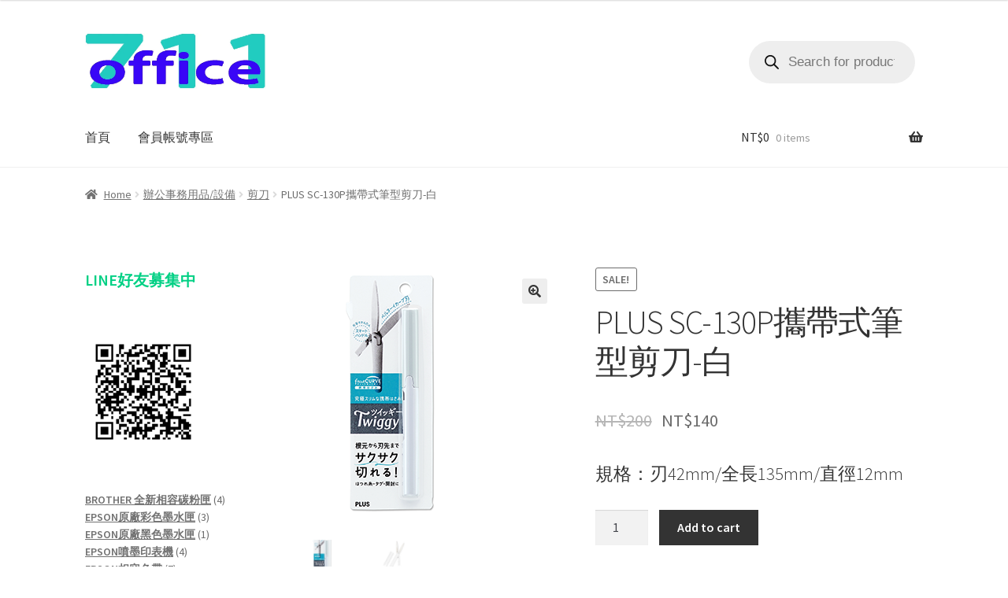

--- FILE ---
content_type: text/html; charset=UTF-8
request_url: https://office711.com/index.php/product/plussc130p-xie-dai-shi-bi-xing-jian-dao-bai/
body_size: 29910
content:
<!doctype html>
<html lang="en-US">
<head>
<meta charset="UTF-8">
<meta name="viewport" content="width=device-width, initial-scale=1">
<link rel="profile" href="http://gmpg.org/xfn/11">
<link rel="pingback" href="https://office711.com/xmlrpc.php">

<title>PLUS SC-130P攜帶式筆型剪刀-白 &#8211; office711</title>
<meta name='robots' content='max-image-preview:large' />
	<style>img:is([sizes="auto" i], [sizes^="auto," i]) { contain-intrinsic-size: 3000px 1500px }</style>
	<link rel='dns-prefetch' href='//fonts.googleapis.com' />
<link rel="alternate" type="application/rss+xml" title="office711 &raquo; Feed" href="https://office711.com/index.php/feed/" />
<link rel="alternate" type="application/rss+xml" title="office711 &raquo; Comments Feed" href="https://office711.com/index.php/comments/feed/" />
<script>
window._wpemojiSettings = {"baseUrl":"https:\/\/s.w.org\/images\/core\/emoji\/15.0.3\/72x72\/","ext":".png","svgUrl":"https:\/\/s.w.org\/images\/core\/emoji\/15.0.3\/svg\/","svgExt":".svg","source":{"concatemoji":"https:\/\/office711.com\/wp-includes\/js\/wp-emoji-release.min.js?ver=6.7.4"}};
/*! This file is auto-generated */
!function(i,n){var o,s,e;function c(e){try{var t={supportTests:e,timestamp:(new Date).valueOf()};sessionStorage.setItem(o,JSON.stringify(t))}catch(e){}}function p(e,t,n){e.clearRect(0,0,e.canvas.width,e.canvas.height),e.fillText(t,0,0);var t=new Uint32Array(e.getImageData(0,0,e.canvas.width,e.canvas.height).data),r=(e.clearRect(0,0,e.canvas.width,e.canvas.height),e.fillText(n,0,0),new Uint32Array(e.getImageData(0,0,e.canvas.width,e.canvas.height).data));return t.every(function(e,t){return e===r[t]})}function u(e,t,n){switch(t){case"flag":return n(e,"\ud83c\udff3\ufe0f\u200d\u26a7\ufe0f","\ud83c\udff3\ufe0f\u200b\u26a7\ufe0f")?!1:!n(e,"\ud83c\uddfa\ud83c\uddf3","\ud83c\uddfa\u200b\ud83c\uddf3")&&!n(e,"\ud83c\udff4\udb40\udc67\udb40\udc62\udb40\udc65\udb40\udc6e\udb40\udc67\udb40\udc7f","\ud83c\udff4\u200b\udb40\udc67\u200b\udb40\udc62\u200b\udb40\udc65\u200b\udb40\udc6e\u200b\udb40\udc67\u200b\udb40\udc7f");case"emoji":return!n(e,"\ud83d\udc26\u200d\u2b1b","\ud83d\udc26\u200b\u2b1b")}return!1}function f(e,t,n){var r="undefined"!=typeof WorkerGlobalScope&&self instanceof WorkerGlobalScope?new OffscreenCanvas(300,150):i.createElement("canvas"),a=r.getContext("2d",{willReadFrequently:!0}),o=(a.textBaseline="top",a.font="600 32px Arial",{});return e.forEach(function(e){o[e]=t(a,e,n)}),o}function t(e){var t=i.createElement("script");t.src=e,t.defer=!0,i.head.appendChild(t)}"undefined"!=typeof Promise&&(o="wpEmojiSettingsSupports",s=["flag","emoji"],n.supports={everything:!0,everythingExceptFlag:!0},e=new Promise(function(e){i.addEventListener("DOMContentLoaded",e,{once:!0})}),new Promise(function(t){var n=function(){try{var e=JSON.parse(sessionStorage.getItem(o));if("object"==typeof e&&"number"==typeof e.timestamp&&(new Date).valueOf()<e.timestamp+604800&&"object"==typeof e.supportTests)return e.supportTests}catch(e){}return null}();if(!n){if("undefined"!=typeof Worker&&"undefined"!=typeof OffscreenCanvas&&"undefined"!=typeof URL&&URL.createObjectURL&&"undefined"!=typeof Blob)try{var e="postMessage("+f.toString()+"("+[JSON.stringify(s),u.toString(),p.toString()].join(",")+"));",r=new Blob([e],{type:"text/javascript"}),a=new Worker(URL.createObjectURL(r),{name:"wpTestEmojiSupports"});return void(a.onmessage=function(e){c(n=e.data),a.terminate(),t(n)})}catch(e){}c(n=f(s,u,p))}t(n)}).then(function(e){for(var t in e)n.supports[t]=e[t],n.supports.everything=n.supports.everything&&n.supports[t],"flag"!==t&&(n.supports.everythingExceptFlag=n.supports.everythingExceptFlag&&n.supports[t]);n.supports.everythingExceptFlag=n.supports.everythingExceptFlag&&!n.supports.flag,n.DOMReady=!1,n.readyCallback=function(){n.DOMReady=!0}}).then(function(){return e}).then(function(){var e;n.supports.everything||(n.readyCallback(),(e=n.source||{}).concatemoji?t(e.concatemoji):e.wpemoji&&e.twemoji&&(t(e.twemoji),t(e.wpemoji)))}))}((window,document),window._wpemojiSettings);
</script>

<style id='wp-emoji-styles-inline-css'>

	img.wp-smiley, img.emoji {
		display: inline !important;
		border: none !important;
		box-shadow: none !important;
		height: 1em !important;
		width: 1em !important;
		margin: 0 0.07em !important;
		vertical-align: -0.1em !important;
		background: none !important;
		padding: 0 !important;
	}
</style>
<link rel='stylesheet' id='wp-block-library-css' href='https://office711.com/wp-includes/css/dist/block-library/style.min.css?ver=6.7.4' media='all' />
<style id='wp-block-library-theme-inline-css'>
.wp-block-audio :where(figcaption){color:#555;font-size:13px;text-align:center}.is-dark-theme .wp-block-audio :where(figcaption){color:#ffffffa6}.wp-block-audio{margin:0 0 1em}.wp-block-code{border:1px solid #ccc;border-radius:4px;font-family:Menlo,Consolas,monaco,monospace;padding:.8em 1em}.wp-block-embed :where(figcaption){color:#555;font-size:13px;text-align:center}.is-dark-theme .wp-block-embed :where(figcaption){color:#ffffffa6}.wp-block-embed{margin:0 0 1em}.blocks-gallery-caption{color:#555;font-size:13px;text-align:center}.is-dark-theme .blocks-gallery-caption{color:#ffffffa6}:root :where(.wp-block-image figcaption){color:#555;font-size:13px;text-align:center}.is-dark-theme :root :where(.wp-block-image figcaption){color:#ffffffa6}.wp-block-image{margin:0 0 1em}.wp-block-pullquote{border-bottom:4px solid;border-top:4px solid;color:currentColor;margin-bottom:1.75em}.wp-block-pullquote cite,.wp-block-pullquote footer,.wp-block-pullquote__citation{color:currentColor;font-size:.8125em;font-style:normal;text-transform:uppercase}.wp-block-quote{border-left:.25em solid;margin:0 0 1.75em;padding-left:1em}.wp-block-quote cite,.wp-block-quote footer{color:currentColor;font-size:.8125em;font-style:normal;position:relative}.wp-block-quote:where(.has-text-align-right){border-left:none;border-right:.25em solid;padding-left:0;padding-right:1em}.wp-block-quote:where(.has-text-align-center){border:none;padding-left:0}.wp-block-quote.is-large,.wp-block-quote.is-style-large,.wp-block-quote:where(.is-style-plain){border:none}.wp-block-search .wp-block-search__label{font-weight:700}.wp-block-search__button{border:1px solid #ccc;padding:.375em .625em}:where(.wp-block-group.has-background){padding:1.25em 2.375em}.wp-block-separator.has-css-opacity{opacity:.4}.wp-block-separator{border:none;border-bottom:2px solid;margin-left:auto;margin-right:auto}.wp-block-separator.has-alpha-channel-opacity{opacity:1}.wp-block-separator:not(.is-style-wide):not(.is-style-dots){width:100px}.wp-block-separator.has-background:not(.is-style-dots){border-bottom:none;height:1px}.wp-block-separator.has-background:not(.is-style-wide):not(.is-style-dots){height:2px}.wp-block-table{margin:0 0 1em}.wp-block-table td,.wp-block-table th{word-break:normal}.wp-block-table :where(figcaption){color:#555;font-size:13px;text-align:center}.is-dark-theme .wp-block-table :where(figcaption){color:#ffffffa6}.wp-block-video :where(figcaption){color:#555;font-size:13px;text-align:center}.is-dark-theme .wp-block-video :where(figcaption){color:#ffffffa6}.wp-block-video{margin:0 0 1em}:root :where(.wp-block-template-part.has-background){margin-bottom:0;margin-top:0;padding:1.25em 2.375em}
</style>
<link rel='stylesheet' id='wc-blocks-vendors-style-css' href='https://office711.com/wp-content/plugins/woocommerce/packages/woocommerce-blocks/build/wc-blocks-vendors-style.css?ver=8.9.2' media='all' />
<link rel='stylesheet' id='wc-blocks-style-css' href='https://office711.com/wp-content/plugins/woocommerce/packages/woocommerce-blocks/build/wc-blocks-style.css?ver=8.9.2' media='all' />
<link rel='stylesheet' id='storefront-gutenberg-blocks-css' href='https://office711.com/wp-content/themes/storefront/assets/css/base/gutenberg-blocks.css?ver=4.2.0' media='all' />
<style id='storefront-gutenberg-blocks-inline-css'>

				.wp-block-button__link:not(.has-text-color) {
					color: #333333;
				}

				.wp-block-button__link:not(.has-text-color):hover,
				.wp-block-button__link:not(.has-text-color):focus,
				.wp-block-button__link:not(.has-text-color):active {
					color: #333333;
				}

				.wp-block-button__link:not(.has-background) {
					background-color: #eeeeee;
				}

				.wp-block-button__link:not(.has-background):hover,
				.wp-block-button__link:not(.has-background):focus,
				.wp-block-button__link:not(.has-background):active {
					border-color: #d5d5d5;
					background-color: #d5d5d5;
				}

				.wc-block-grid__products .wc-block-grid__product .wp-block-button__link {
					background-color: #eeeeee;
					border-color: #eeeeee;
					color: #333333;
				}

				.wp-block-quote footer,
				.wp-block-quote cite,
				.wp-block-quote__citation {
					color: #6d6d6d;
				}

				.wp-block-pullquote cite,
				.wp-block-pullquote footer,
				.wp-block-pullquote__citation {
					color: #6d6d6d;
				}

				.wp-block-image figcaption {
					color: #6d6d6d;
				}

				.wp-block-separator.is-style-dots::before {
					color: #333333;
				}

				.wp-block-file a.wp-block-file__button {
					color: #333333;
					background-color: #eeeeee;
					border-color: #eeeeee;
				}

				.wp-block-file a.wp-block-file__button:hover,
				.wp-block-file a.wp-block-file__button:focus,
				.wp-block-file a.wp-block-file__button:active {
					color: #333333;
					background-color: #d5d5d5;
				}

				.wp-block-code,
				.wp-block-preformatted pre {
					color: #6d6d6d;
				}

				.wp-block-table:not( .has-background ):not( .is-style-stripes ) tbody tr:nth-child(2n) td {
					background-color: #fdfdfd;
				}

				.wp-block-cover .wp-block-cover__inner-container h1:not(.has-text-color),
				.wp-block-cover .wp-block-cover__inner-container h2:not(.has-text-color),
				.wp-block-cover .wp-block-cover__inner-container h3:not(.has-text-color),
				.wp-block-cover .wp-block-cover__inner-container h4:not(.has-text-color),
				.wp-block-cover .wp-block-cover__inner-container h5:not(.has-text-color),
				.wp-block-cover .wp-block-cover__inner-container h6:not(.has-text-color) {
					color: #000000;
				}

				.wc-block-components-price-slider__range-input-progress,
				.rtl .wc-block-components-price-slider__range-input-progress {
					--range-color: #7f54b3;
				}

				/* Target only IE11 */
				@media all and (-ms-high-contrast: none), (-ms-high-contrast: active) {
					.wc-block-components-price-slider__range-input-progress {
						background: #7f54b3;
					}
				}

				.wc-block-components-button:not(.is-link) {
					background-color: #333333;
					color: #ffffff;
				}

				.wc-block-components-button:not(.is-link):hover,
				.wc-block-components-button:not(.is-link):focus,
				.wc-block-components-button:not(.is-link):active {
					background-color: #1a1a1a;
					color: #ffffff;
				}

				.wc-block-components-button:not(.is-link):disabled {
					background-color: #333333;
					color: #ffffff;
				}

				.wc-block-cart__submit-container {
					background-color: #ffffff;
				}

				.wc-block-cart__submit-container::before {
					color: rgba(220,220,220,0.5);
				}

				.wc-block-components-order-summary-item__quantity {
					background-color: #ffffff;
					border-color: #6d6d6d;
					box-shadow: 0 0 0 2px #ffffff;
					color: #6d6d6d;
				}
			
</style>
<style id='classic-theme-styles-inline-css'>
/*! This file is auto-generated */
.wp-block-button__link{color:#fff;background-color:#32373c;border-radius:9999px;box-shadow:none;text-decoration:none;padding:calc(.667em + 2px) calc(1.333em + 2px);font-size:1.125em}.wp-block-file__button{background:#32373c;color:#fff;text-decoration:none}
</style>
<style id='global-styles-inline-css'>
:root{--wp--preset--aspect-ratio--square: 1;--wp--preset--aspect-ratio--4-3: 4/3;--wp--preset--aspect-ratio--3-4: 3/4;--wp--preset--aspect-ratio--3-2: 3/2;--wp--preset--aspect-ratio--2-3: 2/3;--wp--preset--aspect-ratio--16-9: 16/9;--wp--preset--aspect-ratio--9-16: 9/16;--wp--preset--color--black: #000000;--wp--preset--color--cyan-bluish-gray: #abb8c3;--wp--preset--color--white: #ffffff;--wp--preset--color--pale-pink: #f78da7;--wp--preset--color--vivid-red: #cf2e2e;--wp--preset--color--luminous-vivid-orange: #ff6900;--wp--preset--color--luminous-vivid-amber: #fcb900;--wp--preset--color--light-green-cyan: #7bdcb5;--wp--preset--color--vivid-green-cyan: #00d084;--wp--preset--color--pale-cyan-blue: #8ed1fc;--wp--preset--color--vivid-cyan-blue: #0693e3;--wp--preset--color--vivid-purple: #9b51e0;--wp--preset--gradient--vivid-cyan-blue-to-vivid-purple: linear-gradient(135deg,rgba(6,147,227,1) 0%,rgb(155,81,224) 100%);--wp--preset--gradient--light-green-cyan-to-vivid-green-cyan: linear-gradient(135deg,rgb(122,220,180) 0%,rgb(0,208,130) 100%);--wp--preset--gradient--luminous-vivid-amber-to-luminous-vivid-orange: linear-gradient(135deg,rgba(252,185,0,1) 0%,rgba(255,105,0,1) 100%);--wp--preset--gradient--luminous-vivid-orange-to-vivid-red: linear-gradient(135deg,rgba(255,105,0,1) 0%,rgb(207,46,46) 100%);--wp--preset--gradient--very-light-gray-to-cyan-bluish-gray: linear-gradient(135deg,rgb(238,238,238) 0%,rgb(169,184,195) 100%);--wp--preset--gradient--cool-to-warm-spectrum: linear-gradient(135deg,rgb(74,234,220) 0%,rgb(151,120,209) 20%,rgb(207,42,186) 40%,rgb(238,44,130) 60%,rgb(251,105,98) 80%,rgb(254,248,76) 100%);--wp--preset--gradient--blush-light-purple: linear-gradient(135deg,rgb(255,206,236) 0%,rgb(152,150,240) 100%);--wp--preset--gradient--blush-bordeaux: linear-gradient(135deg,rgb(254,205,165) 0%,rgb(254,45,45) 50%,rgb(107,0,62) 100%);--wp--preset--gradient--luminous-dusk: linear-gradient(135deg,rgb(255,203,112) 0%,rgb(199,81,192) 50%,rgb(65,88,208) 100%);--wp--preset--gradient--pale-ocean: linear-gradient(135deg,rgb(255,245,203) 0%,rgb(182,227,212) 50%,rgb(51,167,181) 100%);--wp--preset--gradient--electric-grass: linear-gradient(135deg,rgb(202,248,128) 0%,rgb(113,206,126) 100%);--wp--preset--gradient--midnight: linear-gradient(135deg,rgb(2,3,129) 0%,rgb(40,116,252) 100%);--wp--preset--font-size--small: 14px;--wp--preset--font-size--medium: 23px;--wp--preset--font-size--large: 26px;--wp--preset--font-size--x-large: 42px;--wp--preset--font-size--normal: 16px;--wp--preset--font-size--huge: 37px;--wp--preset--spacing--20: 0.44rem;--wp--preset--spacing--30: 0.67rem;--wp--preset--spacing--40: 1rem;--wp--preset--spacing--50: 1.5rem;--wp--preset--spacing--60: 2.25rem;--wp--preset--spacing--70: 3.38rem;--wp--preset--spacing--80: 5.06rem;--wp--preset--shadow--natural: 6px 6px 9px rgba(0, 0, 0, 0.2);--wp--preset--shadow--deep: 12px 12px 50px rgba(0, 0, 0, 0.4);--wp--preset--shadow--sharp: 6px 6px 0px rgba(0, 0, 0, 0.2);--wp--preset--shadow--outlined: 6px 6px 0px -3px rgba(255, 255, 255, 1), 6px 6px rgba(0, 0, 0, 1);--wp--preset--shadow--crisp: 6px 6px 0px rgba(0, 0, 0, 1);}:where(.is-layout-flex){gap: 0.5em;}:where(.is-layout-grid){gap: 0.5em;}body .is-layout-flex{display: flex;}.is-layout-flex{flex-wrap: wrap;align-items: center;}.is-layout-flex > :is(*, div){margin: 0;}body .is-layout-grid{display: grid;}.is-layout-grid > :is(*, div){margin: 0;}:where(.wp-block-columns.is-layout-flex){gap: 2em;}:where(.wp-block-columns.is-layout-grid){gap: 2em;}:where(.wp-block-post-template.is-layout-flex){gap: 1.25em;}:where(.wp-block-post-template.is-layout-grid){gap: 1.25em;}.has-black-color{color: var(--wp--preset--color--black) !important;}.has-cyan-bluish-gray-color{color: var(--wp--preset--color--cyan-bluish-gray) !important;}.has-white-color{color: var(--wp--preset--color--white) !important;}.has-pale-pink-color{color: var(--wp--preset--color--pale-pink) !important;}.has-vivid-red-color{color: var(--wp--preset--color--vivid-red) !important;}.has-luminous-vivid-orange-color{color: var(--wp--preset--color--luminous-vivid-orange) !important;}.has-luminous-vivid-amber-color{color: var(--wp--preset--color--luminous-vivid-amber) !important;}.has-light-green-cyan-color{color: var(--wp--preset--color--light-green-cyan) !important;}.has-vivid-green-cyan-color{color: var(--wp--preset--color--vivid-green-cyan) !important;}.has-pale-cyan-blue-color{color: var(--wp--preset--color--pale-cyan-blue) !important;}.has-vivid-cyan-blue-color{color: var(--wp--preset--color--vivid-cyan-blue) !important;}.has-vivid-purple-color{color: var(--wp--preset--color--vivid-purple) !important;}.has-black-background-color{background-color: var(--wp--preset--color--black) !important;}.has-cyan-bluish-gray-background-color{background-color: var(--wp--preset--color--cyan-bluish-gray) !important;}.has-white-background-color{background-color: var(--wp--preset--color--white) !important;}.has-pale-pink-background-color{background-color: var(--wp--preset--color--pale-pink) !important;}.has-vivid-red-background-color{background-color: var(--wp--preset--color--vivid-red) !important;}.has-luminous-vivid-orange-background-color{background-color: var(--wp--preset--color--luminous-vivid-orange) !important;}.has-luminous-vivid-amber-background-color{background-color: var(--wp--preset--color--luminous-vivid-amber) !important;}.has-light-green-cyan-background-color{background-color: var(--wp--preset--color--light-green-cyan) !important;}.has-vivid-green-cyan-background-color{background-color: var(--wp--preset--color--vivid-green-cyan) !important;}.has-pale-cyan-blue-background-color{background-color: var(--wp--preset--color--pale-cyan-blue) !important;}.has-vivid-cyan-blue-background-color{background-color: var(--wp--preset--color--vivid-cyan-blue) !important;}.has-vivid-purple-background-color{background-color: var(--wp--preset--color--vivid-purple) !important;}.has-black-border-color{border-color: var(--wp--preset--color--black) !important;}.has-cyan-bluish-gray-border-color{border-color: var(--wp--preset--color--cyan-bluish-gray) !important;}.has-white-border-color{border-color: var(--wp--preset--color--white) !important;}.has-pale-pink-border-color{border-color: var(--wp--preset--color--pale-pink) !important;}.has-vivid-red-border-color{border-color: var(--wp--preset--color--vivid-red) !important;}.has-luminous-vivid-orange-border-color{border-color: var(--wp--preset--color--luminous-vivid-orange) !important;}.has-luminous-vivid-amber-border-color{border-color: var(--wp--preset--color--luminous-vivid-amber) !important;}.has-light-green-cyan-border-color{border-color: var(--wp--preset--color--light-green-cyan) !important;}.has-vivid-green-cyan-border-color{border-color: var(--wp--preset--color--vivid-green-cyan) !important;}.has-pale-cyan-blue-border-color{border-color: var(--wp--preset--color--pale-cyan-blue) !important;}.has-vivid-cyan-blue-border-color{border-color: var(--wp--preset--color--vivid-cyan-blue) !important;}.has-vivid-purple-border-color{border-color: var(--wp--preset--color--vivid-purple) !important;}.has-vivid-cyan-blue-to-vivid-purple-gradient-background{background: var(--wp--preset--gradient--vivid-cyan-blue-to-vivid-purple) !important;}.has-light-green-cyan-to-vivid-green-cyan-gradient-background{background: var(--wp--preset--gradient--light-green-cyan-to-vivid-green-cyan) !important;}.has-luminous-vivid-amber-to-luminous-vivid-orange-gradient-background{background: var(--wp--preset--gradient--luminous-vivid-amber-to-luminous-vivid-orange) !important;}.has-luminous-vivid-orange-to-vivid-red-gradient-background{background: var(--wp--preset--gradient--luminous-vivid-orange-to-vivid-red) !important;}.has-very-light-gray-to-cyan-bluish-gray-gradient-background{background: var(--wp--preset--gradient--very-light-gray-to-cyan-bluish-gray) !important;}.has-cool-to-warm-spectrum-gradient-background{background: var(--wp--preset--gradient--cool-to-warm-spectrum) !important;}.has-blush-light-purple-gradient-background{background: var(--wp--preset--gradient--blush-light-purple) !important;}.has-blush-bordeaux-gradient-background{background: var(--wp--preset--gradient--blush-bordeaux) !important;}.has-luminous-dusk-gradient-background{background: var(--wp--preset--gradient--luminous-dusk) !important;}.has-pale-ocean-gradient-background{background: var(--wp--preset--gradient--pale-ocean) !important;}.has-electric-grass-gradient-background{background: var(--wp--preset--gradient--electric-grass) !important;}.has-midnight-gradient-background{background: var(--wp--preset--gradient--midnight) !important;}.has-small-font-size{font-size: var(--wp--preset--font-size--small) !important;}.has-medium-font-size{font-size: var(--wp--preset--font-size--medium) !important;}.has-large-font-size{font-size: var(--wp--preset--font-size--large) !important;}.has-x-large-font-size{font-size: var(--wp--preset--font-size--x-large) !important;}
:where(.wp-block-post-template.is-layout-flex){gap: 1.25em;}:where(.wp-block-post-template.is-layout-grid){gap: 1.25em;}
:where(.wp-block-columns.is-layout-flex){gap: 2em;}:where(.wp-block-columns.is-layout-grid){gap: 2em;}
:root :where(.wp-block-pullquote){font-size: 1.5em;line-height: 1.6;}
</style>
<link rel='stylesheet' id='photoswipe-css' href='https://office711.com/wp-content/plugins/woocommerce/assets/css/photoswipe/photoswipe.min.css?ver=7.2.2' media='all' />
<link rel='stylesheet' id='photoswipe-default-skin-css' href='https://office711.com/wp-content/plugins/woocommerce/assets/css/photoswipe/default-skin/default-skin.min.css?ver=7.2.2' media='all' />
<style id='woocommerce-inline-inline-css'>
.woocommerce form .form-row .required { visibility: visible; }
</style>
<link rel='stylesheet' id='dgwt-wcas-style-css' href='https://office711.com/wp-content/plugins/ajax-search-for-woocommerce/assets/css/style.min.css?ver=1.22.3' media='all' />
<link rel='stylesheet' id='storefront-style-css' href='https://office711.com/wp-content/themes/storefront/style.css?ver=4.2.0' media='all' />
<style id='storefront-style-inline-css'>

			.main-navigation ul li a,
			.site-title a,
			ul.menu li a,
			.site-branding h1 a,
			button.menu-toggle,
			button.menu-toggle:hover,
			.handheld-navigation .dropdown-toggle {
				color: #333333;
			}

			button.menu-toggle,
			button.menu-toggle:hover {
				border-color: #333333;
			}

			.main-navigation ul li a:hover,
			.main-navigation ul li:hover > a,
			.site-title a:hover,
			.site-header ul.menu li.current-menu-item > a {
				color: #747474;
			}

			table:not( .has-background ) th {
				background-color: #f8f8f8;
			}

			table:not( .has-background ) tbody td {
				background-color: #fdfdfd;
			}

			table:not( .has-background ) tbody tr:nth-child(2n) td,
			fieldset,
			fieldset legend {
				background-color: #fbfbfb;
			}

			.site-header,
			.secondary-navigation ul ul,
			.main-navigation ul.menu > li.menu-item-has-children:after,
			.secondary-navigation ul.menu ul,
			.storefront-handheld-footer-bar,
			.storefront-handheld-footer-bar ul li > a,
			.storefront-handheld-footer-bar ul li.search .site-search,
			button.menu-toggle,
			button.menu-toggle:hover {
				background-color: #ffffff;
			}

			p.site-description,
			.site-header,
			.storefront-handheld-footer-bar {
				color: #404040;
			}

			button.menu-toggle:after,
			button.menu-toggle:before,
			button.menu-toggle span:before {
				background-color: #333333;
			}

			h1, h2, h3, h4, h5, h6, .wc-block-grid__product-title {
				color: #333333;
			}

			.widget h1 {
				border-bottom-color: #333333;
			}

			body,
			.secondary-navigation a {
				color: #6d6d6d;
			}

			.widget-area .widget a,
			.hentry .entry-header .posted-on a,
			.hentry .entry-header .post-author a,
			.hentry .entry-header .post-comments a,
			.hentry .entry-header .byline a {
				color: #727272;
			}

			a {
				color: #7f54b3;
			}

			a:focus,
			button:focus,
			.button.alt:focus,
			input:focus,
			textarea:focus,
			input[type="button"]:focus,
			input[type="reset"]:focus,
			input[type="submit"]:focus,
			input[type="email"]:focus,
			input[type="tel"]:focus,
			input[type="url"]:focus,
			input[type="password"]:focus,
			input[type="search"]:focus {
				outline-color: #7f54b3;
			}

			button, input[type="button"], input[type="reset"], input[type="submit"], .button, .widget a.button {
				background-color: #eeeeee;
				border-color: #eeeeee;
				color: #333333;
			}

			button:hover, input[type="button"]:hover, input[type="reset"]:hover, input[type="submit"]:hover, .button:hover, .widget a.button:hover {
				background-color: #d5d5d5;
				border-color: #d5d5d5;
				color: #333333;
			}

			button.alt, input[type="button"].alt, input[type="reset"].alt, input[type="submit"].alt, .button.alt, .widget-area .widget a.button.alt {
				background-color: #333333;
				border-color: #333333;
				color: #ffffff;
			}

			button.alt:hover, input[type="button"].alt:hover, input[type="reset"].alt:hover, input[type="submit"].alt:hover, .button.alt:hover, .widget-area .widget a.button.alt:hover {
				background-color: #1a1a1a;
				border-color: #1a1a1a;
				color: #ffffff;
			}

			.pagination .page-numbers li .page-numbers.current {
				background-color: #e6e6e6;
				color: #636363;
			}

			#comments .comment-list .comment-content .comment-text {
				background-color: #f8f8f8;
			}

			.site-footer {
				background-color: #f0f0f0;
				color: #6d6d6d;
			}

			.site-footer a:not(.button):not(.components-button) {
				color: #333333;
			}

			.site-footer .storefront-handheld-footer-bar a:not(.button):not(.components-button) {
				color: #333333;
			}

			.site-footer h1, .site-footer h2, .site-footer h3, .site-footer h4, .site-footer h5, .site-footer h6, .site-footer .widget .widget-title, .site-footer .widget .widgettitle {
				color: #333333;
			}

			.page-template-template-homepage.has-post-thumbnail .type-page.has-post-thumbnail .entry-title {
				color: #000000;
			}

			.page-template-template-homepage.has-post-thumbnail .type-page.has-post-thumbnail .entry-content {
				color: #000000;
			}

			@media screen and ( min-width: 768px ) {
				.secondary-navigation ul.menu a:hover {
					color: #595959;
				}

				.secondary-navigation ul.menu a {
					color: #404040;
				}

				.main-navigation ul.menu ul.sub-menu,
				.main-navigation ul.nav-menu ul.children {
					background-color: #f0f0f0;
				}

				.site-header {
					border-bottom-color: #f0f0f0;
				}
			}

				.sp-fixed-width .site {
					background-color:#ffffff;
				}
			

				.checkout-slides .sp-checkout-control-nav li a:after {
					background-color:#ffffff;
					border: 4px solid #d7d7d7;
				}

				.checkout-slides .sp-checkout-control-nav li:nth-child(2) a.flex-active:after {
					border: 4px solid #d7d7d7;
				}

				.checkout-slides .sp-checkout-control-nav li a:before,
				.checkout-slides .sp-checkout-control-nav li:nth-child(2) a.flex-active:before  {
					background-color:#d7d7d7;
				}

				.checkout-slides .sp-checkout-control-nav li:nth-child(2) a:before {
					background-color:#ebebeb;
				}

				.checkout-slides .sp-checkout-control-nav li:nth-child(2) a:after {
					border: 4px solid #ebebeb;
				}
			
</style>
<link rel='stylesheet' id='storefront-icons-css' href='https://office711.com/wp-content/themes/storefront/assets/css/base/icons.css?ver=4.2.0' media='all' />
<link rel='stylesheet' id='storefront-fonts-css' href='https://fonts.googleapis.com/css?family=Source+Sans+Pro%3A400%2C300%2C300italic%2C400italic%2C600%2C700%2C900&#038;subset=latin%2Clatin-ext&#038;ver=4.2.0' media='all' />
<link rel='stylesheet' id='storefront-woocommerce-style-css' href='https://office711.com/wp-content/themes/storefront/assets/css/woocommerce/woocommerce.css?ver=4.2.0' media='all' />
<style id='storefront-woocommerce-style-inline-css'>
@font-face {
				font-family: star;
				src: url(https://office711.com/wp-content/plugins/woocommerce/assets/fonts/star.eot);
				src:
					url(https://office711.com/wp-content/plugins/woocommerce/assets/fonts/star.eot?#iefix) format("embedded-opentype"),
					url(https://office711.com/wp-content/plugins/woocommerce/assets/fonts/star.woff) format("woff"),
					url(https://office711.com/wp-content/plugins/woocommerce/assets/fonts/star.ttf) format("truetype"),
					url(https://office711.com/wp-content/plugins/woocommerce/assets/fonts/star.svg#star) format("svg");
				font-weight: 400;
				font-style: normal;
			}
			@font-face {
				font-family: WooCommerce;
				src: url(https://office711.com/wp-content/plugins/woocommerce/assets/fonts/WooCommerce.eot);
				src:
					url(https://office711.com/wp-content/plugins/woocommerce/assets/fonts/WooCommerce.eot?#iefix) format("embedded-opentype"),
					url(https://office711.com/wp-content/plugins/woocommerce/assets/fonts/WooCommerce.woff) format("woff"),
					url(https://office711.com/wp-content/plugins/woocommerce/assets/fonts/WooCommerce.ttf) format("truetype"),
					url(https://office711.com/wp-content/plugins/woocommerce/assets/fonts/WooCommerce.svg#WooCommerce) format("svg");
				font-weight: 400;
				font-style: normal;
			}

			a.cart-contents,
			.site-header-cart .widget_shopping_cart a {
				color: #333333;
			}

			a.cart-contents:hover,
			.site-header-cart .widget_shopping_cart a:hover,
			.site-header-cart:hover > li > a {
				color: #747474;
			}

			table.cart td.product-remove,
			table.cart td.actions {
				border-top-color: #ffffff;
			}

			.storefront-handheld-footer-bar ul li.cart .count {
				background-color: #333333;
				color: #ffffff;
				border-color: #ffffff;
			}

			.woocommerce-tabs ul.tabs li.active a,
			ul.products li.product .price,
			.onsale,
			.wc-block-grid__product-onsale,
			.widget_search form:before,
			.widget_product_search form:before {
				color: #6d6d6d;
			}

			.woocommerce-breadcrumb a,
			a.woocommerce-review-link,
			.product_meta a {
				color: #727272;
			}

			.wc-block-grid__product-onsale,
			.onsale {
				border-color: #6d6d6d;
			}

			.star-rating span:before,
			.quantity .plus, .quantity .minus,
			p.stars a:hover:after,
			p.stars a:after,
			.star-rating span:before,
			#payment .payment_methods li input[type=radio]:first-child:checked+label:before {
				color: #7f54b3;
			}

			.widget_price_filter .ui-slider .ui-slider-range,
			.widget_price_filter .ui-slider .ui-slider-handle {
				background-color: #7f54b3;
			}

			.order_details {
				background-color: #f8f8f8;
			}

			.order_details > li {
				border-bottom: 1px dotted #e3e3e3;
			}

			.order_details:before,
			.order_details:after {
				background: -webkit-linear-gradient(transparent 0,transparent 0),-webkit-linear-gradient(135deg,#f8f8f8 33.33%,transparent 33.33%),-webkit-linear-gradient(45deg,#f8f8f8 33.33%,transparent 33.33%)
			}

			#order_review {
				background-color: #ffffff;
			}

			#payment .payment_methods > li .payment_box,
			#payment .place-order {
				background-color: #fafafa;
			}

			#payment .payment_methods > li:not(.woocommerce-notice) {
				background-color: #f5f5f5;
			}

			#payment .payment_methods > li:not(.woocommerce-notice):hover {
				background-color: #f0f0f0;
			}

			.woocommerce-pagination .page-numbers li .page-numbers.current {
				background-color: #e6e6e6;
				color: #636363;
			}

			.wc-block-grid__product-onsale,
			.onsale,
			.woocommerce-pagination .page-numbers li .page-numbers:not(.current) {
				color: #6d6d6d;
			}

			p.stars a:before,
			p.stars a:hover~a:before,
			p.stars.selected a.active~a:before {
				color: #6d6d6d;
			}

			p.stars.selected a.active:before,
			p.stars:hover a:before,
			p.stars.selected a:not(.active):before,
			p.stars.selected a.active:before {
				color: #7f54b3;
			}

			.single-product div.product .woocommerce-product-gallery .woocommerce-product-gallery__trigger {
				background-color: #eeeeee;
				color: #333333;
			}

			.single-product div.product .woocommerce-product-gallery .woocommerce-product-gallery__trigger:hover {
				background-color: #d5d5d5;
				border-color: #d5d5d5;
				color: #333333;
			}

			.button.added_to_cart:focus,
			.button.wc-forward:focus {
				outline-color: #7f54b3;
			}

			.added_to_cart,
			.site-header-cart .widget_shopping_cart a.button,
			.wc-block-grid__products .wc-block-grid__product .wp-block-button__link {
				background-color: #eeeeee;
				border-color: #eeeeee;
				color: #333333;
			}

			.added_to_cart:hover,
			.site-header-cart .widget_shopping_cart a.button:hover,
			.wc-block-grid__products .wc-block-grid__product .wp-block-button__link:hover {
				background-color: #d5d5d5;
				border-color: #d5d5d5;
				color: #333333;
			}

			.added_to_cart.alt, .added_to_cart, .widget a.button.checkout {
				background-color: #333333;
				border-color: #333333;
				color: #ffffff;
			}

			.added_to_cart.alt:hover, .added_to_cart:hover, .widget a.button.checkout:hover {
				background-color: #1a1a1a;
				border-color: #1a1a1a;
				color: #ffffff;
			}

			.button.loading {
				color: #eeeeee;
			}

			.button.loading:hover {
				background-color: #eeeeee;
			}

			.button.loading:after {
				color: #333333;
			}

			@media screen and ( min-width: 768px ) {
				.site-header-cart .widget_shopping_cart,
				.site-header .product_list_widget li .quantity {
					color: #404040;
				}

				.site-header-cart .widget_shopping_cart .buttons,
				.site-header-cart .widget_shopping_cart .total {
					background-color: #f5f5f5;
				}

				.site-header-cart .widget_shopping_cart {
					background-color: #f0f0f0;
				}
			}
				.storefront-product-pagination a {
					color: #6d6d6d;
					background-color: #ffffff;
				}
				.storefront-sticky-add-to-cart {
					color: #6d6d6d;
					background-color: #ffffff;
				}

				.storefront-sticky-add-to-cart a:not(.button) {
					color: #333333;
				}

				.woocommerce-message {
					background-color: #0f834d !important;
					color: #ffffff !important;
				}

				.woocommerce-message a,
				.woocommerce-message a:hover,
				.woocommerce-message .button,
				.woocommerce-message .button:hover {
					color: #ffffff !important;
				}

				.woocommerce-info {
					background-color: #3D9CD2 !important;
					color: #ffffff !important;
				}

				.woocommerce-info a,
				.woocommerce-info a:hover,
				.woocommerce-info .button,
				.woocommerce-info .button:hover {
					color: #ffffff !important;
				}

				.woocommerce-error {
					background-color: #e2401c !important;
					color: #ffffff !important;
				}

				.woocommerce-error a,
				.woocommerce-error a:hover,
				.woocommerce-error .button,
				.woocommerce-error .button:hover {
					color: #ffffff !important;
				}

			

				.star-rating span:before,
				.star-rating:before {
					color: #FFA200 !important;
				}

				.star-rating:before {
					opacity: 0.25 !important;
				}
			
</style>
<link rel='stylesheet' id='sp-header-frontend-css' href='https://office711.com/wp-content/plugins/storefront-powerpack/includes/customizer/header/assets/css/sp-header-frontend.css?ver=1.5.0' media='all' />
<link rel='stylesheet' id='sp-styles-css' href='https://office711.com/wp-content/plugins/storefront-powerpack/assets/css/style.css?ver=1.5.0' media='all' />
<link rel='stylesheet' id='sfb-styles-css' href='https://office711.com/wp-content/plugins/storefront-footer-bar/assets/css/style.css?ver=6.7.4' media='all' />
<style id='sfb-styles-inline-css'>

		.sfb-footer-bar {
			background-color: #2c2d33;
		}

		.sfb-footer-bar .widget {
			color: #9aa0a7;
		}

		.sfb-footer-bar .widget h1,
		.sfb-footer-bar .widget h2,
		.sfb-footer-bar .widget h3,
		.sfb-footer-bar .widget h4,
		.sfb-footer-bar .widget h5,
		.sfb-footer-bar .widget h6 {
			color: #ffffff;
		}

		.sfb-footer-bar .widget a {
			color: #ffffff;
		}
</style>
<link rel='stylesheet' id='shcs-styles-css' href='https://office711.com/wp-content/plugins/storefront-homepage-contact-section/assets/css/style.css?ver=6.7.4' media='all' />
<style id='shcs-styles-inline-css'>

		.storefront-homepage-contact-section .shcs-overlay {
			background-color: rgba(255, 255, 255, 0.8);
		}

		.storefront-homepage-contact-section .shcs-contact-details ul li:before {
			color: #7f54b3;
		}
</style>
<link rel='stylesheet' id='sprh-styles-css' href='https://office711.com/wp-content/plugins/storefront-product-hero/assets/css/style.css?ver=6.7.4' media='all' />
<style id='sprh-styles-inline-css'>

		.sprh-hero a:not(.button) {
			color: #96588a;
		}
</style>
<script src="https://office711.com/wp-includes/js/jquery/jquery.min.js?ver=3.7.1" id="jquery-core-js"></script>
<script src="https://office711.com/wp-includes/js/jquery/jquery-migrate.min.js?ver=3.4.1" id="jquery-migrate-js"></script>
<link rel="https://api.w.org/" href="https://office711.com/index.php/wp-json/" /><link rel="alternate" title="JSON" type="application/json" href="https://office711.com/index.php/wp-json/wp/v2/product/6425" /><link rel="EditURI" type="application/rsd+xml" title="RSD" href="https://office711.com/xmlrpc.php?rsd" />
<meta name="generator" content="WordPress 6.7.4" />
<meta name="generator" content="WooCommerce 7.2.2" />
<link rel="canonical" href="https://office711.com/index.php/product/plussc130p-xie-dai-shi-bi-xing-jian-dao-bai/" />
<link rel='shortlink' href='https://office711.com/?p=6425' />
<link rel="alternate" title="oEmbed (JSON)" type="application/json+oembed" href="https://office711.com/index.php/wp-json/oembed/1.0/embed?url=https%3A%2F%2Foffice711.com%2Findex.php%2Fproduct%2Fplussc130p-xie-dai-shi-bi-xing-jian-dao-bai%2F" />
<link rel="alternate" title="oEmbed (XML)" type="text/xml+oembed" href="https://office711.com/index.php/wp-json/oembed/1.0/embed?url=https%3A%2F%2Foffice711.com%2Findex.php%2Fproduct%2Fplussc130p-xie-dai-shi-bi-xing-jian-dao-bai%2F&#038;format=xml" />
		<style>
			.dgwt-wcas-ico-magnifier,.dgwt-wcas-ico-magnifier-handler{max-width:20px}.dgwt-wcas-search-wrapp{max-width:600px}		</style>
			<noscript><style>.woocommerce-product-gallery{ opacity: 1 !important; }</style></noscript>
	</head>

<body class="product-template-default single single-product postid-6425 wp-custom-logo wp-embed-responsive theme-storefront woocommerce woocommerce-page woocommerce-no-js storefront-align-wide left-sidebar woocommerce-active sp-shop-alignment-center storefront-2-3 storefront-product-hero-active">



<div id="page" class="hfeed site">
	
	<header id="masthead" class="site-header" role="banner" style="">

		<div class="col-full">		<a class="skip-link screen-reader-text" href="#site-navigation">Skip to navigation</a>
		<a class="skip-link screen-reader-text" href="#content">Skip to content</a>
				<div class="site-branding">
			<a href="https://office711.com/" class="custom-logo-link" rel="home"><img width="872" height="268" src="https://office711.com/wp-content/uploads/2023/01/cropped-cropped-office711logo004.webp" class="custom-logo" alt="office711" decoding="async" fetchpriority="high" srcset="https://office711.com/wp-content/uploads/2023/01/cropped-cropped-office711logo004.webp 872w, https://office711.com/wp-content/uploads/2023/01/cropped-cropped-office711logo004-416x128.webp 416w, https://office711.com/wp-content/uploads/2023/01/cropped-cropped-office711logo004-300x92.webp 300w, https://office711.com/wp-content/uploads/2023/01/cropped-cropped-office711logo004-768x236.webp 768w" sizes="(max-width: 872px) 100vw, 872px" /></a>		</div>
					<div class="site-search">
				<div  class="dgwt-wcas-search-wrapp dgwt-wcas-has-submit woocommerce dgwt-wcas-style-pirx js-dgwt-wcas-layout-classic dgwt-wcas-layout-classic js-dgwt-wcas-mobile-overlay-enabled">
		<form class="dgwt-wcas-search-form" role="search" action="https://office711.com/" method="get">
		<div class="dgwt-wcas-sf-wrapp">
						<label class="screen-reader-text"
			       for="dgwt-wcas-search-input-1">Products search</label>

			<input id="dgwt-wcas-search-input-1"
			       type="search"
			       class="dgwt-wcas-search-input"
			       name="s"
			       value=""
			       placeholder="Search for products..."
			       autocomplete="off"
				   			/>
			<div class="dgwt-wcas-preloader"></div>

			<div class="dgwt-wcas-voice-search"></div>

							<button type="submit"
				        aria-label="Search"
				        class="dgwt-wcas-search-submit">				<svg class="dgwt-wcas-ico-magnifier" xmlns="http://www.w3.org/2000/svg" width="18" height="18" viewBox="0 0 18 18">
					<path  d=" M 16.722523,17.901412 C 16.572585,17.825208 15.36088,16.670476 14.029846,15.33534 L 11.609782,12.907819 11.01926,13.29667 C 8.7613237,14.783493 5.6172703,14.768302 3.332423,13.259528 -0.07366363,11.010358 -1.0146502,6.5989684 1.1898146,3.2148776
						  1.5505179,2.6611594 2.4056498,1.7447266 2.9644271,1.3130497 3.4423015,0.94387379 4.3921825,0.48568469 5.1732652,0.2475835 5.886299,0.03022609 6.1341883,0 7.2037391,0 8.2732897,0 8.521179,0.03022609 9.234213,0.2475835 c 0.781083,0.23810119 1.730962,0.69629029 2.208837,1.0654662
						  0.532501,0.4113763 1.39922,1.3400096 1.760153,1.8858877 1.520655,2.2998531 1.599025,5.3023778 0.199549,7.6451086 -0.208076,0.348322 -0.393306,0.668209 -0.411622,0.710863 -0.01831,0.04265 1.065556,1.18264 2.408603,2.533307 1.343046,1.350666 2.486621,2.574792 2.541278,2.720279 0.282475,0.7519
						  -0.503089,1.456506 -1.218488,1.092917 z M 8.4027892,12.475062 C 9.434946,12.25579 10.131043,11.855461 10.99416,10.984753 11.554519,10.419467 11.842507,10.042366 12.062078,9.5863882 12.794223,8.0659672 12.793657,6.2652398 12.060578,4.756293 11.680383,3.9737304 10.453587,2.7178427
						  9.730569,2.3710306 8.6921295,1.8729196 8.3992147,1.807606 7.2037567,1.807606 6.0082984,1.807606 5.7153841,1.87292 4.6769446,2.3710306 3.9539263,2.7178427 2.7271301,3.9737304 2.3469352,4.756293 1.6138384,6.2652398 1.6132726,8.0659672 2.3454252,9.5863882 c 0.4167354,0.8654208 1.5978784,2.0575608
						  2.4443766,2.4671358 1.0971012,0.530827 2.3890403,0.681561 3.6130134,0.421538 z
					"/>
				</svg>
				</button>
			
			<input type="hidden" name="post_type" value="product"/>
			<input type="hidden" name="dgwt_wcas" value="1"/>

			
					</div>
	</form>
</div>
			</div>
			</div><div class="storefront-primary-navigation"><div class="col-full">		<nav id="site-navigation" class="main-navigation" role="navigation" aria-label="Primary Navigation">
		<button id="site-navigation-menu-toggle" class="menu-toggle" aria-controls="site-navigation" aria-expanded="false"><span>Menu</span></button>
			<div class="primary-navigation"><ul id="menu-main" class="menu"><li id="menu-item-7432" class="menu-item menu-item-type-custom menu-item-object-custom menu-item-home menu-item-7432"><a href="https://office711.com">首頁</a></li>
<li id="menu-item-7429" class="menu-item menu-item-type-post_type menu-item-object-page menu-item-7429"><a href="https://office711.com/index.php/my-account/">會員帳號專區</a></li>
</ul></div><div class="menu"><ul>
<li ><a href="https://office711.com/">Home</a></li><li class="page_item page-item-15"><a href="https://office711.com/index.php/my-account/">我的帳號</a></li>
<li class="page_item page-item-14"><a href="https://office711.com/index.php/checkout/">結帳</a></li>
<li class="page_item page-item-7404"><a href="https://office711.com/index.php/lian-luo-wo-men/">聯絡我們</a></li>
<li class="page_item page-item-13"><a href="https://office711.com/index.php/cart/">購物車</a></li>
<li class="page_item page-item-7394"><a href="https://office711.com/index.php/guan-yu-wo-men/">關於我們</a></li>
<li class="page_item page-item-7396"><a href="https://office711.com/index.php/fang-zha-pian-sheng-ming/">防詐騙聲明</a></li>
</ul></div>
		</nav><!-- #site-navigation -->
				<ul id="site-header-cart" class="site-header-cart menu">
			<li class="">
							<a class="cart-contents" href="https://office711.com/index.php/cart/" title="View your shopping cart">
								<span class="woocommerce-Price-amount amount"><span class="woocommerce-Price-currencySymbol">&#078;&#084;&#036;</span>0</span> <span class="count">0 items</span>
			</a>
					</li>
			<li>
				<div class="widget woocommerce widget_shopping_cart"><div class="widget_shopping_cart_content"></div></div>			</li>
		</ul>
			</div></div>
	</header><!-- #masthead -->

	<div class="storefront-breadcrumb"><div class="col-full"><nav class="woocommerce-breadcrumb" aria-label="breadcrumbs"><a href="https://office711.com">Home</a><span class="breadcrumb-separator"> / </span><a href="https://office711.com/index.php/product-category/%e8%be%a6%e5%85%ac%e4%ba%8b%e5%8b%99%e7%94%a8%e5%93%81-%e8%a8%ad%e5%82%99/">辦公事務用品/設備</a><span class="breadcrumb-separator"> / </span><a href="https://office711.com/index.php/product-category/%e8%be%a6%e5%85%ac%e4%ba%8b%e5%8b%99%e7%94%a8%e5%93%81-%e8%a8%ad%e5%82%99/%e5%89%aa%e5%88%80/">剪刀</a><span class="breadcrumb-separator"> / </span>PLUS SC-130P攜帶式筆型剪刀-白</nav></div></div>
	<div id="content" class="site-content" tabindex="-1">
		<div class="col-full">

		<div class="woocommerce"></div>
			<div id="primary" class="content-area">
			<main id="main" class="site-main" role="main">
		
					
			<div class="woocommerce-notices-wrapper"></div><div id="product-6425" class="product type-product post-6425 status-publish first instock product_cat-252 has-post-thumbnail sale shipping-taxable purchasable product-type-simple">

	
	<span class="onsale">Sale!</span>
	<div class="woocommerce-product-gallery woocommerce-product-gallery--with-images woocommerce-product-gallery--columns-4 images" data-columns="4" style="opacity: 0; transition: opacity .25s ease-in-out;">
	<figure class="woocommerce-product-gallery__wrapper">
		<div data-thumb="https://office711.com/wp-content/uploads/2022/12/130P-100x100.png" data-thumb-alt="" class="woocommerce-product-gallery__image"><a href="https://office711.com/wp-content/uploads/2022/12/130P.png"><img width="219" height="320" src="https://office711.com/wp-content/uploads/2022/12/130P.png" class="wp-post-image" alt="" title="130P" data-caption="" data-src="https://office711.com/wp-content/uploads/2022/12/130P.png" data-large_image="https://office711.com/wp-content/uploads/2022/12/130P.png" data-large_image_width="219" data-large_image_height="320" decoding="async" srcset="https://office711.com/wp-content/uploads/2022/12/130P.png 219w, https://office711.com/wp-content/uploads/2022/12/130P-205x300.png 205w" sizes="(max-width: 219px) 100vw, 219px" /></a></div><div data-thumb="https://office711.com/wp-content/uploads/2022/12/130P1-100x100.png" data-thumb-alt="" class="woocommerce-product-gallery__image"><a href="https://office711.com/wp-content/uploads/2022/12/130P1.png"><img width="416" height="416" src="https://office711.com/wp-content/uploads/2022/12/130P1-416x416.png" class="" alt="" title="130P1" data-caption="" data-src="https://office711.com/wp-content/uploads/2022/12/130P1.png" data-large_image="https://office711.com/wp-content/uploads/2022/12/130P1.png" data-large_image_width="800" data-large_image_height="800" decoding="async" srcset="https://office711.com/wp-content/uploads/2022/12/130P1-416x416.png 416w, https://office711.com/wp-content/uploads/2022/12/130P1-324x324.png 324w, https://office711.com/wp-content/uploads/2022/12/130P1-100x100.png 100w, https://office711.com/wp-content/uploads/2022/12/130P1-300x300.png 300w, https://office711.com/wp-content/uploads/2022/12/130P1-150x150.png 150w, https://office711.com/wp-content/uploads/2022/12/130P1-768x768.png 768w, https://office711.com/wp-content/uploads/2022/12/130P1.png 800w" sizes="(max-width: 416px) 100vw, 416px" /></a></div>	</figure>
</div>

	<div class="summary entry-summary">
		<h1 class="product_title entry-title">PLUS SC-130P攜帶式筆型剪刀-白</h1><p class="price"><del aria-hidden="true"><span class="woocommerce-Price-amount amount"><bdi><span class="woocommerce-Price-currencySymbol">&#78;&#84;&#36;</span>200</bdi></span></del> <ins><span class="woocommerce-Price-amount amount"><bdi><span class="woocommerce-Price-currencySymbol">&#78;&#84;&#36;</span>140</bdi></span></ins></p>
<div class="woocommerce-product-details__short-description">
	<h4>規格：刃42mm/全長135mm/直徑12mm</h4>
</div>

	
	<form class="cart" action="https://office711.com/index.php/product/plussc130p-xie-dai-shi-bi-xing-jian-dao-bai/" method="post" enctype='multipart/form-data'>
		
		<div class="quantity">
		<label class="screen-reader-text" for="quantity_697e5e27556ff">PLUS SC-130P攜帶式筆型剪刀-白 quantity</label>
	<input
		type="number"
				id="quantity_697e5e27556ff"
		class="input-text qty text"
		name="quantity"
		value="1"
		title="Qty"
		size="4"
		min="1"
		max=""
					step="1"
			placeholder=""
			inputmode="numeric"
			autocomplete="off"
			/>
	</div>

		<button type="submit" name="add-to-cart" value="6425" class="single_add_to_cart_button button alt wp-element-button">Add to cart</button>

			</form>

	
	</div>

	
	<div class="woocommerce-tabs wc-tabs-wrapper">
		<ul class="tabs wc-tabs" role="tablist">
							<li class="description_tab" id="tab-title-description" role="tab" aria-controls="tab-description">
					<a href="#tab-description">
						Description					</a>
				</li>
					</ul>
					<div class="woocommerce-Tabs-panel woocommerce-Tabs-panel--description panel entry-content wc-tab" id="tab-description" role="tabpanel" aria-labelledby="tab-title-description">
				
	<h2>Description</h2>

<h4>－高機能筆型剪刀：可剪線頭、標籤吊牌、快遞包裹、假睫毛等物。</h4>
<h4>－蓋上帽蓋可自動鎖住刀刃，不怕帽蓋拿起刀刃彈出。</h4>
<h4>－附安全刀蓋，取下刀蓋後，由側面往上推即可使用。</h4>
<h4>－省力弧線設計，從底部到尖端皆可輕鬆順暢剪裁。</h4>
			</div>
		
			</div>


	<section class="related products">

					<h2>Related products</h2>
				
		<ul class="products columns-3">

			
					<li class="product type-product post-6380 status-publish first instock product_cat-252 has-post-thumbnail sale shipping-taxable purchasable product-type-simple">
	<a href="https://office711.com/index.php/product/plussc160sf-jian-dao-bu-zhan-jiao-fu-gai-hei/" class="woocommerce-LoopProduct-link woocommerce-loop-product__link"><img width="219" height="300" src="https://office711.com/wp-content/uploads/2022/12/160SF-219x300.png" class="attachment-woocommerce_thumbnail size-woocommerce_thumbnail" alt="" decoding="async" /><h2 class="woocommerce-loop-product__title">PLUS SC-160SF剪刀(不沾膠附蓋)黑</h2>
	<span class="onsale">Sale!</span>
	
	<span class="price"><del aria-hidden="true"><span class="woocommerce-Price-amount amount"><bdi><span class="woocommerce-Price-currencySymbol">&#78;&#84;&#36;</span>90</bdi></span></del> <ins><span class="woocommerce-Price-amount amount"><bdi><span class="woocommerce-Price-currencySymbol">&#78;&#84;&#36;</span>63</bdi></span></ins></span>
</a><a href="?add-to-cart=6380" data-quantity="1" class="button wp-element-button product_type_simple add_to_cart_button ajax_add_to_cart" data-product_id="6380" data-product_sku="4977564574482" aria-label="Add &ldquo;PLUS SC-160SF剪刀(不沾膠附蓋)黑&rdquo; to your cart" rel="nofollow">Add to cart</a></li>

			
					<li class="product type-product post-5979 status-publish instock product_cat-252 has-post-thumbnail sale shipping-taxable purchasable product-type-simple">
	<a href="https://office711.com/index.php/product/lifels808-shi-wu-yong-jian-dao-zhu-tian-jian-dao-230mm/" class="woocommerce-LoopProduct-link woocommerce-loop-product__link"><img width="324" height="324" src="https://office711.com/wp-content/uploads/2022/12/808-324x324.jpg" class="attachment-woocommerce_thumbnail size-woocommerce_thumbnail" alt="" decoding="async" loading="lazy" srcset="https://office711.com/wp-content/uploads/2022/12/808-324x324.jpg 324w, https://office711.com/wp-content/uploads/2022/12/808-100x100.jpg 100w, https://office711.com/wp-content/uploads/2022/12/808-150x150.jpg 150w" sizes="auto, (max-width: 324px) 100vw, 324px" /><h2 class="woocommerce-loop-product__title">LIFE LS-808事務用剪刀/竹田剪刀(230mm)</h2>
	<span class="onsale">Sale!</span>
	
	<span class="price"><del aria-hidden="true"><span class="woocommerce-Price-amount amount"><bdi><span class="woocommerce-Price-currencySymbol">&#78;&#84;&#36;</span>150</bdi></span></del> <ins><span class="woocommerce-Price-amount amount"><bdi><span class="woocommerce-Price-currencySymbol">&#78;&#84;&#36;</span>102</bdi></span></ins></span>
</a><a href="?add-to-cart=5979" data-quantity="1" class="button wp-element-button product_type_simple add_to_cart_button ajax_add_to_cart" data-product_id="5979" data-product_sku="4711699020052" aria-label="Add &ldquo;LIFE LS-808事務用剪刀/竹田剪刀(230mm)&rdquo; to your cart" rel="nofollow">Add to cart</a></li>

			
					<li class="product type-product post-3712 status-publish last instock product_cat-252 has-post-thumbnail sale shipping-taxable purchasable product-type-simple">
	<a href="https://office711.com/index.php/product/sdi0926c-hua-li-jian-jing-lian-bu-xiu-gang-jian-dao-7/" class="woocommerce-LoopProduct-link woocommerce-loop-product__link"><img width="324" height="324" src="https://office711.com/wp-content/uploads/2022/12/0926-324x324.jpg" class="attachment-woocommerce_thumbnail size-woocommerce_thumbnail" alt="" decoding="async" loading="lazy" srcset="https://office711.com/wp-content/uploads/2022/12/0926-324x324.jpg 324w, https://office711.com/wp-content/uploads/2022/12/0926-100x100.jpg 100w, https://office711.com/wp-content/uploads/2022/12/0926-150x150.jpg 150w" sizes="auto, (max-width: 324px) 100vw, 324px" /><h2 class="woocommerce-loop-product__title">SDI 0926C 滑利剪•精煉不鏽鋼剪刀7&#8243;</h2>
	<span class="onsale">Sale!</span>
	
	<span class="price"><del aria-hidden="true"><span class="woocommerce-Price-amount amount"><bdi><span class="woocommerce-Price-currencySymbol">&#78;&#84;&#36;</span>80</bdi></span></del> <ins><span class="woocommerce-Price-amount amount"><bdi><span class="woocommerce-Price-currencySymbol">&#78;&#84;&#36;</span>55</bdi></span></ins></span>
</a><a href="?add-to-cart=3712" data-quantity="1" class="button wp-element-button product_type_simple add_to_cart_button ajax_add_to_cart" data-product_id="3712" data-product_sku="4711734092600" aria-label="Add &ldquo;SDI 0926C 滑利剪•精煉不鏽鋼剪刀7&quot;&rdquo; to your cart" rel="nofollow">Add to cart</a></li>

			
		</ul>

	</section>
	</div>


		
				</main><!-- #main -->
		</div><!-- #primary -->

		
<div id="secondary" class="widget-area" role="complementary">
	<div id="block-44" class="widget widget_block">
<h4 class="wp-block-heading"><mark style="background-color:rgba(0, 0, 0, 0)" class="has-inline-color has-vivid-green-cyan-color">LINE好友募集中</mark></h4>
</div><div id="block-12" class="widget widget_block widget_media_image">
<figure class="wp-block-image size-full is-resized"><img loading="lazy" decoding="async" src="https://office711.com/wp-content/uploads/2023/01/LineID120.webp" alt="" class="wp-image-7403" width="148" height="148" srcset="https://office711.com/wp-content/uploads/2023/01/LineID120.webp 120w, https://office711.com/wp-content/uploads/2023/01/LineID120-100x100.webp 100w" sizes="auto, (max-width: 148px) 100vw, 148px" /></figure>
</div><div id="block-41" class="widget widget_block"><div data-block-name="woocommerce/product-categories" data-is-hierarchical="false" data-lock="{&quot;move&quot;:true,&quot;remove&quot;:true}" class="wp-block-woocommerce-product-categories wc-block-product-categories is-list " style=""><ul class="wc-block-product-categories-list wc-block-product-categories-list--depth-0">				<li class="wc-block-product-categories-list-item">					<a style="" href="https://office711.com/index.php/product-category/brother-%e5%85%a8%e6%96%b0%e7%9b%b8%e5%ae%b9%e7%a2%b3%e7%b2%89%e5%8c%a3/"><span class="wc-block-product-categories-list-item__name">BROTHER 全新相容碳粉匣</span></a><span class="wc-block-product-categories-list-item-count"><span aria-hidden="true">4</span><span class="screen-reader-text">4 products</span></span>				</li>							<li class="wc-block-product-categories-list-item">					<a style="" href="https://office711.com/index.php/product-category/%e5%8e%9f%e5%bb%a0%e5%a2%a8%e6%b0%b4%e5%8c%a3/epson%e5%8e%9f%e5%bb%a0%e5%bd%a9%e8%89%b2%e5%a2%a8%e6%b0%b4%e5%8c%a3/"><span class="wc-block-product-categories-list-item__name">EPSON原廠彩色墨水匣</span></a><span class="wc-block-product-categories-list-item-count"><span aria-hidden="true">3</span><span class="screen-reader-text">3 products</span></span>				</li>							<li class="wc-block-product-categories-list-item">					<a style="" href="https://office711.com/index.php/product-category/%e5%8e%9f%e5%bb%a0%e5%a2%a8%e6%b0%b4%e5%8c%a3/epson%e5%8e%9f%e5%bb%a0%e9%bb%91%e8%89%b2%e5%a2%a8%e6%b0%b4%e5%8c%a3/"><span class="wc-block-product-categories-list-item__name">EPSON原廠黑色墨水匣</span></a><span class="wc-block-product-categories-list-item-count"><span aria-hidden="true">1</span><span class="screen-reader-text">1 product</span></span>				</li>							<li class="wc-block-product-categories-list-item">					<a style="" href="https://office711.com/index.php/product-category/aa/"><span class="wc-block-product-categories-list-item__name">EPSON噴墨印表機</span></a><span class="wc-block-product-categories-list-item-count"><span aria-hidden="true">4</span><span class="screen-reader-text">4 products</span></span>				</li>							<li class="wc-block-product-categories-list-item">					<a style="" href="https://office711.com/index.php/product-category/%e8%89%b2%e5%b8%b6/epson%e7%9b%b8%e5%ae%b9%e8%89%b2%e5%b8%b6/"><span class="wc-block-product-categories-list-item__name">EPSON相容色帶</span></a><span class="wc-block-product-categories-list-item-count"><span aria-hidden="true">7</span><span class="screen-reader-text">7 products</span></span>				</li>							<li class="wc-block-product-categories-list-item">					<a style="" href="https://office711.com/index.php/product-category/epson%e9%bb%9e%e7%9f%a9%e9%99%a3%e5%8d%b0%e8%a1%a8%e6%a9%9f/"><span class="wc-block-product-categories-list-item__name">EPSON點矩陣印表機</span></a><span class="wc-block-product-categories-list-item-count"><span aria-hidden="true">2</span><span class="screen-reader-text">2 products</span></span>				</li>							<li class="wc-block-product-categories-list-item">					<a style="" href="https://office711.com/index.php/product-category/%e8%89%b2%e5%b8%b6/fujitsu%e7%9b%b8%e5%ae%b9%e8%89%b2%e5%b8%b6/"><span class="wc-block-product-categories-list-item__name">FUJITSU相容色帶</span></a><span class="wc-block-product-categories-list-item-count"><span aria-hidden="true">3</span><span class="screen-reader-text">3 products</span></span>				</li>							<li class="wc-block-product-categories-list-item">					<a style="" href="https://office711.com/index.php/product-category/fujixerox-%e5%85%a8%e6%96%b0%e7%9b%b8%e5%ae%b9%e7%a2%b3%e7%b2%89%e5%8c%a3/"><span class="wc-block-product-categories-list-item__name">FujiXerox 全新相容碳粉匣</span></a><span class="wc-block-product-categories-list-item-count"><span aria-hidden="true">1</span><span class="screen-reader-text">1 product</span></span>				</li>							<li class="wc-block-product-categories-list-item">					<a style="" href="https://office711.com/index.php/product-category/%e8%89%b2%e5%b8%b6/futek%e7%9b%b8%e5%ae%b9%e8%89%b2%e5%b8%b6/"><span class="wc-block-product-categories-list-item__name">FUTEK相容色帶</span></a><span class="wc-block-product-categories-list-item-count"><span aria-hidden="true">1</span><span class="screen-reader-text">1 product</span></span>				</li>							<li class="wc-block-product-categories-list-item">					<a style="" href="https://office711.com/index.php/product-category/hoko-hoko-chu-yu-chu-li-ji/"><span class="wc-block-product-categories-list-item__name">HOKO HOKO廚餘處理機</span></a><span class="wc-block-product-categories-list-item-count"><span aria-hidden="true">1</span><span class="screen-reader-text">1 product</span></span>				</li>							<li class="wc-block-product-categories-list-item">					<a style="" href="https://office711.com/index.php/product-category/hp-%e5%85%a8%e6%96%b0%e7%9b%b8%e5%ae%b9%e7%a2%b3%e7%b2%89%e5%8c%a3/"><span class="wc-block-product-categories-list-item__name">HP 全新相容碳粉匣</span></a><span class="wc-block-product-categories-list-item-count"><span aria-hidden="true">27</span><span class="screen-reader-text">27 products</span></span>				</li>							<li class="wc-block-product-categories-list-item">					<a style="" href="https://office711.com/index.php/product-category/nostalgia-%e7%be%8e%e5%9c%8b%e5%be%a9%e5%8f%a4%e5%b0%8f%e5%ae%b6%e9%9b%bb/"><span class="wc-block-product-categories-list-item__name">NOSTALGIA 美國復古小家電</span></a><span class="wc-block-product-categories-list-item-count"><span aria-hidden="true">5</span><span class="screen-reader-text">5 products</span></span>				</li>							<li class="wc-block-product-categories-list-item">					<a style="" href="https://office711.com/index.php/product-category/%e8%89%b2%e5%b8%b6/oki%e7%9b%b8%e5%ae%b9%e8%89%b2%e5%b8%b6/"><span class="wc-block-product-categories-list-item__name">OKI相容色帶</span></a><span class="wc-block-product-categories-list-item-count"><span aria-hidden="true">2</span><span class="screen-reader-text">2 products</span></span>				</li>							<li class="wc-block-product-categories-list-item">					<a style="" href="https://office711.com/index.php/product-category/%e8%89%b2%e5%b8%b6/panasonic%e7%9b%b8%e5%ae%b9%e8%89%b2%e5%b8%b6/"><span class="wc-block-product-categories-list-item__name">PANASONIC相容色帶</span></a><span class="wc-block-product-categories-list-item-count"><span aria-hidden="true">3</span><span class="screen-reader-text">3 products</span></span>				</li>							<li class="wc-block-product-categories-list-item">					<a style="" href="https://office711.com/index.php/product-category/bi-lei/zhong-xing-bi/"><span class="wc-block-product-categories-list-item__name">中性筆</span></a><span class="wc-block-product-categories-list-item-count"><span aria-hidden="true">4</span><span class="screen-reader-text">4 products</span></span>				</li>							<li class="wc-block-product-categories-list-item">					<a style="" href="https://office711.com/index.php/product-category/bi-lei/zhong-you-bi/"><span class="wc-block-product-categories-list-item__name">中油筆</span></a><span class="wc-block-product-categories-list-item-count"><span aria-hidden="true">1</span><span class="screen-reader-text">1 product</span></span>				</li>							<li class="wc-block-product-categories-list-item">					<a style="" href="https://office711.com/index.php/product-category/%e9%bb%8f%e8%b2%bc%e7%94%a8%e5%93%81/%e4%bb%bb%e4%bd%95%e8%86%a0%e5%b8%b6/"><span class="wc-block-product-categories-list-item__name">任何膠帶</span></a><span class="wc-block-product-categories-list-item-count"><span aria-hidden="true">1</span><span class="screen-reader-text">1 product</span></span>				</li>							<li class="wc-block-product-categories-list-item">					<a style="" href="https://office711.com/index.php/product-category/%e8%be%a6%e5%85%ac%e4%ba%8b%e5%8b%99%e7%94%a8%e5%93%81-%e8%a8%ad%e5%82%99/%e4%bc%b0%e5%83%b9%e5%96%ae-%e8%a8%bc%e6%98%8e%e5%96%ae-%e7%b4%99%e8%a3%bd%e7%94%a8%e5%93%81/"><span class="wc-block-product-categories-list-item__name">估價單/証明單/紙製用品</span></a><span class="wc-block-product-categories-list-item-count"><span aria-hidden="true">10</span><span class="screen-reader-text">10 products</span></span>				</li>							<li class="wc-block-product-categories-list-item">					<a style="" href="https://office711.com/index.php/product-category/%e8%be%a6%e5%85%ac%e4%ba%8b%e5%8b%99%e7%94%a8%e5%93%81-%e8%a8%ad%e5%82%99/%e4%be%bf%e6%a2%9d%e7%b4%99-%e7%9b%92/"><span class="wc-block-product-categories-list-item__name">便條紙/盒</span></a><span class="wc-block-product-categories-list-item-count"><span aria-hidden="true">42</span><span class="screen-reader-text">42 products</span></span>				</li>							<li class="wc-block-product-categories-list-item">					<a style="" href="https://office711.com/index.php/product-category/%e4%bf%ae%e6%ad%a3%e7%94%a8%e5%93%81/xiu-zheng-dai-li-ke-dai-%e4%bf%ae%e6%ad%a3%e7%94%a8%e5%93%81/"><span class="wc-block-product-categories-list-item__name">修正帶/立可帶</span></a><span class="wc-block-product-categories-list-item-count"><span aria-hidden="true">11</span><span class="screen-reader-text">11 products</span></span>				</li>							<li class="wc-block-product-categories-list-item">					<a style="" href="https://office711.com/index.php/product-category/%e4%bf%ae%e6%ad%a3%e7%94%a8%e5%93%81/xiu-zheng-dai-bu-chong-nei-dai-%e4%bf%ae%e6%ad%a3%e7%94%a8%e5%93%81/"><span class="wc-block-product-categories-list-item__name">修正帶補充內帶</span></a><span class="wc-block-product-categories-list-item-count"><span aria-hidden="true">8</span><span class="screen-reader-text">8 products</span></span>				</li>							<li class="wc-block-product-categories-list-item">					<a style="" href="https://office711.com/index.php/product-category/%e4%bf%ae%e6%ad%a3%e7%94%a8%e5%93%81/xiu-zheng-ye-%e4%bf%ae%e6%ad%a3%e7%94%a8%e5%93%81/"><span class="wc-block-product-categories-list-item__name">修正液</span></a><span class="wc-block-product-categories-list-item-count"><span aria-hidden="true">5</span><span class="screen-reader-text">5 products</span></span>				</li>							<li class="wc-block-product-categories-list-item">					<a style="" href="https://office711.com/index.php/product-category/%e4%bf%ae%e6%ad%a3%e7%94%a8%e5%93%81/"><span class="wc-block-product-categories-list-item__name">修正用品</span></a><span class="wc-block-product-categories-list-item-count"><span aria-hidden="true">28</span><span class="screen-reader-text">28 products</span></span>				</li>							<li class="wc-block-product-categories-list-item">					<a style="" href="https://office711.com/index.php/product-category/%e8%89%b2%e5%b8%b6/%e5%85%b6%e4%bb%96%e5%bb%a0%e7%89%8c%e7%9b%b8%e5%ae%b9%e8%89%b2%e5%b8%b6/"><span class="wc-block-product-categories-list-item__name">其他廠牌相容色帶</span></a><span class="wc-block-product-categories-list-item-count"><span aria-hidden="true">17</span><span class="screen-reader-text">17 products</span></span>				</li>							<li class="wc-block-product-categories-list-item">					<a style="" href="https://office711.com/index.php/product-category/qi-ta-chan-pin/"><span class="wc-block-product-categories-list-item__name">其他產品</span></a><span class="wc-block-product-categories-list-item-count"><span aria-hidden="true">80</span><span class="screen-reader-text">80 products</span></span>				</li>							<li class="wc-block-product-categories-list-item">					<a style="" href="https://office711.com/index.php/product-category/%e8%be%a6%e5%85%ac%e4%ba%8b%e5%8b%99%e7%94%a8%e5%93%81-%e8%a8%ad%e5%82%99/%e5%89%8a%e9%89%9b%e7%ad%86%e6%a9%9f-%e5%89%8a%e7%ad%86%e5%99%a8/"><span class="wc-block-product-categories-list-item__name">削鉛筆機/削筆器</span></a><span class="wc-block-product-categories-list-item-count"><span aria-hidden="true">10</span><span class="screen-reader-text">10 products</span></span>				</li>							<li class="wc-block-product-categories-list-item">					<a style="" href="https://office711.com/index.php/product-category/%e8%be%a6%e5%85%ac%e4%ba%8b%e5%8b%99%e7%94%a8%e5%93%81-%e8%a8%ad%e5%82%99/%e5%89%aa%e5%88%80/"><span class="wc-block-product-categories-list-item__name">剪刀</span></a><span class="wc-block-product-categories-list-item-count"><span aria-hidden="true">34</span><span class="screen-reader-text">34 products</span></span>				</li>							<li class="wc-block-product-categories-list-item">					<a style="" href="https://office711.com/index.php/product-category/%e8%be%a6%e5%85%ac%e4%ba%8b%e5%8b%99%e7%94%a8%e5%93%81-%e8%a8%ad%e5%82%99/%e5%8d%b0%e6%b3%a5-%e5%8d%b0%e5%8f%b0/"><span class="wc-block-product-categories-list-item__name">印章/原子印章/印泥/印台/印章刷/印章用補充油</span></a><span class="wc-block-product-categories-list-item-count"><span aria-hidden="true">7</span><span class="screen-reader-text">7 products</span></span>				</li>							<li class="wc-block-product-categories-list-item">					<a style="" href="https://office711.com/index.php/product-category/dang-an-yu-wen-jian-shou-na/dang-an-jia-lei/juan-zong-dang-an-jia/"><span class="wc-block-product-categories-list-item__name">卷宗檔案夾</span></a><span class="wc-block-product-categories-list-item-count"><span aria-hidden="true">1</span><span class="screen-reader-text">1 product</span></span>				</li>							<li class="wc-block-product-categories-list-item">					<a style="" href="https://office711.com/index.php/product-category/bi-lei/yuan-zi-bi/"><span class="wc-block-product-categories-list-item__name">原子筆</span></a><span class="wc-block-product-categories-list-item-count"><span aria-hidden="true">4</span><span class="screen-reader-text">4 products</span></span>				</li>							<li class="wc-block-product-categories-list-item">					<a style="" href="https://office711.com/index.php/product-category/%e5%8e%9f%e5%bb%a0%e5%a2%a8%e6%b0%b4%e5%8c%a3/"><span class="wc-block-product-categories-list-item__name">原廠墨水匣</span></a><span class="wc-block-product-categories-list-item-count"><span aria-hidden="true">4</span><span class="screen-reader-text">4 products</span></span>				</li>							<li class="wc-block-product-categories-list-item">					<a style="" href="https://office711.com/index.php/product-category/%e9%bb%8f%e8%b2%bc%e7%94%a8%e5%93%81/%e5%90%84%e5%bc%8f%e9%bb%8f%e8%b2%bc/"><span class="wc-block-product-categories-list-item__name">各式黏貼</span></a><span class="wc-block-product-categories-list-item-count"><span aria-hidden="true">28</span><span class="screen-reader-text">28 products</span></span>				</li>							<li class="wc-block-product-categories-list-item">					<a style="" href="https://office711.com/index.php/product-category/%e8%be%a6%e5%85%ac%e4%ba%8b%e5%8b%99%e7%94%a8%e5%93%81-%e8%a8%ad%e5%82%99/%e5%a4%be%e9%a1%9e-%e5%9c%96%e9%87%98-%e8%bf%b4%e7%b4%8b%e9%87%9d-%e6%a9%a1%e7%9a%ae%e7%ad%8b/"><span class="wc-block-product-categories-list-item__name">夾類/圖釘/迴紋針/橡皮筋</span></a><span class="wc-block-product-categories-list-item-count"><span aria-hidden="true">6</span><span class="screen-reader-text">6 products</span></span>				</li>							<li class="wc-block-product-categories-list-item">					<a style="" href="https://office711.com/index.php/product-category/bi-lei/qi-yi-bi/"><span class="wc-block-product-categories-list-item__name">奇異筆</span></a><span class="wc-block-product-categories-list-item-count"><span aria-hidden="true">2</span><span class="screen-reader-text">2 products</span></span>				</li>							<li class="wc-block-product-categories-list-item">					<a style="" href="https://office711.com/index.php/product-category/dang-an-yu-wen-jian-shou-na/shou-na-he-xiang/gong-ju-xiang-zheng-li-he/"><span class="wc-block-product-categories-list-item__name">工具箱/整理盒</span></a><span class="wc-block-product-categories-list-item-count"><span aria-hidden="true">1</span><span class="screen-reader-text">1 product</span></span>				</li>							<li class="wc-block-product-categories-list-item">					<a style="" href="https://office711.com/index.php/product-category/bi-lei/gong-cheng-bi-bi-xin/"><span class="wc-block-product-categories-list-item__name">工程筆/筆芯</span></a><span class="wc-block-product-categories-list-item-count"><span aria-hidden="true">2</span><span class="screen-reader-text">2 products</span></span>				</li>							<li class="wc-block-product-categories-list-item">					<a style="" href="https://office711.com/index.php/product-category/%e8%be%a6%e5%85%ac%e4%ba%8b%e5%8b%99%e7%94%a8%e5%93%81-%e8%a8%ad%e5%82%99/%e6%89%93%e5%8c%85%e5%b8%b6-%e6%89%93%e5%8c%85%e6%a9%9f-%e4%bc%b8%e7%b8%ae%e8%86%9c/"><span class="wc-block-product-categories-list-item__name">打包帶/打包機/伸縮膜</span></a><span class="wc-block-product-categories-list-item-count"><span aria-hidden="true">1</span><span class="screen-reader-text">1 product</span></span>				</li>							<li class="wc-block-product-categories-list-item">					<a style="" href="https://office711.com/index.php/product-category/%e8%be%a6%e5%85%ac%e4%ba%8b%e5%8b%99%e7%94%a8%e5%93%81-%e8%a8%ad%e5%82%99/%e6%89%93%e5%8d%a1%e9%90%98-%e8%80%83%e5%8b%a4%e5%8d%a1/"><span class="wc-block-product-categories-list-item__name">打卡鐘/考勤卡</span></a><span class="wc-block-product-categories-list-item-count"><span aria-hidden="true">3</span><span class="screen-reader-text">3 products</span></span>				</li>							<li class="wc-block-product-categories-list-item">					<a style="" href="https://office711.com/index.php/product-category/%e8%be%a6%e5%85%ac%e4%ba%8b%e5%8b%99%e7%94%a8%e5%93%81-%e8%a8%ad%e5%82%99/%e6%89%93%e5%ad%94%e6%a9%9f/"><span class="wc-block-product-categories-list-item__name">打孔機</span></a><span class="wc-block-product-categories-list-item-count"><span aria-hidden="true">8</span><span class="screen-reader-text">8 products</span></span>				</li>							<li class="wc-block-product-categories-list-item">					<a style="" href="https://office711.com/index.php/product-category/bi-lei/mo-ca-bi/"><span class="wc-block-product-categories-list-item__name">摩擦筆</span></a><span class="wc-block-product-categories-list-item-count"><span aria-hidden="true">2</span><span class="screen-reader-text">2 products</span></span>				</li>							<li class="wc-block-product-categories-list-item">					<a style="" href="https://office711.com/index.php/product-category/%e8%be%a6%e5%85%ac%e4%ba%8b%e5%8b%99%e7%94%a8%e5%93%81-%e8%a8%ad%e5%82%99/%e6%94%af%e7%a5%a8%e6%a9%9f/"><span class="wc-block-product-categories-list-item__name">支票機</span></a><span class="wc-block-product-categories-list-item-count"><span aria-hidden="true">2</span><span class="screen-reader-text">2 products</span></span>				</li>							<li class="wc-block-product-categories-list-item">					<a style="" href="https://office711.com/index.php/product-category/dang-an-yu-wen-jian-shou-na/shou-na-he-xiang/"><span class="wc-block-product-categories-list-item__name">收納盒/箱</span></a><span class="wc-block-product-categories-list-item-count"><span aria-hidden="true">8</span><span class="screen-reader-text">8 products</span></span>				</li>							<li class="wc-block-product-categories-list-item">					<a style="" href="https://office711.com/index.php/product-category/%e8%89%b2%e5%b8%b6/%e6%94%b6%e9%8a%80%e6%a9%9f%e8%89%b2%e5%b8%b6/"><span class="wc-block-product-categories-list-item__name">收銀機色帶</span></a><span class="wc-block-product-categories-list-item-count"><span aria-hidden="true">7</span><span class="screen-reader-text">7 products</span></span>				</li>							<li class="wc-block-product-categories-list-item">					<a style="" href="https://office711.com/index.php/product-category/dang-an-yu-wen-jian-shou-na/dang-an-jia-lei/wen-jian-jia/"><span class="wc-block-product-categories-list-item__name">文件夾</span></a><span class="wc-block-product-categories-list-item-count"><span aria-hidden="true">2</span><span class="screen-reader-text">2 products</span></span>				</li>							<li class="wc-block-product-categories-list-item">					<a style="" href="https://office711.com/index.php/product-category/dang-an-yu-wen-jian-shou-na/zi-liao-bu/wen-jian-dai-zi-liao-nei-ye/"><span class="wc-block-product-categories-list-item__name">文件袋/資料內頁</span></a><span class="wc-block-product-categories-list-item-count"><span aria-hidden="true">3</span><span class="screen-reader-text">3 products</span></span>				</li>							<li class="wc-block-product-categories-list-item">					<a style="" href="https://office711.com/index.php/product-category/dang-an-yu-wen-jian-shou-na/dang-an-jia-lei/ban-jia/"><span class="wc-block-product-categories-list-item__name">板夾</span></a><span class="wc-block-product-categories-list-item-count"><span aria-hidden="true">3</span><span class="screen-reader-text">3 products</span></span>				</li>							<li class="wc-block-product-categories-list-item">					<a style="" href="https://office711.com/index.php/product-category/%e8%be%a6%e5%85%ac%e4%ba%8b%e5%8b%99%e7%94%a8%e5%93%81-%e8%a8%ad%e5%82%99/%e6%9d%bf%e6%93%a6-%e7%b2%89%e7%ad%86-%e7%99%bd%e6%9d%bf%e6%b8%85%e6%bd%94%e6%b6%b2/"><span class="wc-block-product-categories-list-item__name">板擦/粉筆/白板清潔液</span></a><span class="wc-block-product-categories-list-item-count"><span aria-hidden="true">2</span><span class="screen-reader-text">2 products</span></span>				</li>							<li class="wc-block-product-categories-list-item">					<a style="" href="https://office711.com/index.php/product-category/dang-an-yu-wen-jian-shou-na/shou-na-he-xiang/zhuo-shang-xing-zi-liao-gui/"><span class="wc-block-product-categories-list-item__name">桌上型資料櫃</span></a><span class="wc-block-product-categories-list-item-count"><span aria-hidden="true">2</span><span class="screen-reader-text">2 products</span></span>				</li>							<li class="wc-block-product-categories-list-item">					<a style="" href="https://office711.com/index.php/product-category/%e9%bb%8f%e8%b2%bc%e7%94%a8%e5%93%81/%e6%a8%99%e7%b1%a4%e8%b2%bc%e7%b4%99/"><span class="wc-block-product-categories-list-item__name">標籤貼紙</span></a><span class="wc-block-product-categories-list-item-count"><span aria-hidden="true">13</span><span class="screen-reader-text">13 products</span></span>				</li>							<li class="wc-block-product-categories-list-item">					<a style="" href="https://office711.com/index.php/product-category/%e4%bf%ae%e6%ad%a3%e7%94%a8%e5%93%81/xiang-pi-ca-%e4%bf%ae%e6%ad%a3%e7%94%a8%e5%93%81/"><span class="wc-block-product-categories-list-item__name">橡皮擦</span></a><span class="wc-block-product-categories-list-item-count"><span aria-hidden="true">4</span><span class="screen-reader-text">4 products</span></span>				</li>							<li class="wc-block-product-categories-list-item">					<a style="" href="https://office711.com/index.php/product-category/dang-an-yu-wen-jian-shou-na/dang-an-jia-lei/dang-an-jia/"><span class="wc-block-product-categories-list-item__name">檔案夾</span></a><span class="wc-block-product-categories-list-item-count"><span aria-hidden="true">1</span><span class="screen-reader-text">1 product</span></span>				</li>							<li class="wc-block-product-categories-list-item">					<a style="" href="https://office711.com/index.php/product-category/dang-an-yu-wen-jian-shou-na/dang-an-jia-lei/"><span class="wc-block-product-categories-list-item__name">檔案夾類</span></a><span class="wc-block-product-categories-list-item-count"><span aria-hidden="true">23</span><span class="screen-reader-text">23 products</span></span>				</li>							<li class="wc-block-product-categories-list-item">					<a style="" href="https://office711.com/index.php/product-category/dang-an-yu-wen-jian-shou-na/dang-an-jia-lei/dang-an-zheng-li-pei-jian/"><span class="wc-block-product-categories-list-item__name">檔案整理配件</span></a><span class="wc-block-product-categories-list-item-count"><span aria-hidden="true">12</span><span class="screen-reader-text">12 products</span></span>				</li>							<li class="wc-block-product-categories-list-item">					<a style="" href="https://office711.com/index.php/product-category/dang-an-yu-wen-jian-shou-na/"><span class="wc-block-product-categories-list-item__name">檔案與文件收納</span></a><span class="wc-block-product-categories-list-item-count"><span aria-hidden="true">40</span><span class="screen-reader-text">40 products</span></span>				</li>							<li class="wc-block-product-categories-list-item">					<a style="" href="https://office711.com/index.php/product-category/%e6%b8%85%e6%bd%94%e7%94%a8%e5%93%81-%e5%99%a8%e5%85%b7-%e8%a8%ad%e5%82%99/"><span class="wc-block-product-categories-list-item__name">清潔用品/器具/設備</span></a><span class="wc-block-product-categories-list-item-count"><span aria-hidden="true">12</span><span class="screen-reader-text">12 products</span></span>				</li>							<li class="wc-block-product-categories-list-item">					<a style="" href="https://office711.com/index.php/product-category/%e7%95%ab%e6%9d%90%e7%94%a8%e5%93%81/"><span class="wc-block-product-categories-list-item__name">畫材用品</span></a><span class="wc-block-product-categories-list-item-count"><span aria-hidden="true">3</span><span class="screen-reader-text">3 products</span></span>				</li>							<li class="wc-block-product-categories-list-item">					<a style="" href="https://office711.com/index.php/product-category/bi-lei/bai-ban-bi/"><span class="wc-block-product-categories-list-item__name">白板筆</span></a><span class="wc-block-product-categories-list-item-count"><span aria-hidden="true">2</span><span class="screen-reader-text">2 products</span></span>				</li>							<li class="wc-block-product-categories-list-item">					<a style="" href="https://office711.com/index.php/product-category/%e9%bb%8f%e8%b2%bc%e7%94%a8%e5%93%81/%e7%99%bd%e8%86%a0/"><span class="wc-block-product-categories-list-item__name">白膠</span></a><span class="wc-block-product-categories-list-item-count"><span aria-hidden="true">1</span><span class="screen-reader-text">1 product</span></span>				</li>							<li class="wc-block-product-categories-list-item">					<a style="" href="https://office711.com/index.php/product-category/%e8%be%a6%e5%85%ac%e4%ba%8b%e5%8b%99%e7%94%a8%e5%93%81-%e8%a8%ad%e5%82%99/%e7%9b%ae%e9%8c%84%e6%9e%b6-%e5%b1%95%e7%a4%ba%e6%9e%b6/"><span class="wc-block-product-categories-list-item__name">目錄架/展示架</span></a><span class="wc-block-product-categories-list-item-count"><span aria-hidden="true">65</span><span class="screen-reader-text">65 products</span></span>				</li>							<li class="wc-block-product-categories-list-item">					<a style="" href="https://office711.com/index.php/product-category/%e7%9b%b8%e7%89%87%e7%b4%99-%e5%99%b4%e5%a2%a8%e7%b4%99-%e7%89%b9%e6%ae%8a%e7%94%a8%e7%b4%99/"><span class="wc-block-product-categories-list-item__name">相片紙/噴墨紙/特殊用紙</span></a><span class="wc-block-product-categories-list-item-count"><span aria-hidden="true">2</span><span class="screen-reader-text">2 products</span></span>				</li>							<li class="wc-block-product-categories-list-item">					<a style="" href="https://office711.com/index.php/product-category/%e9%bb%8f%e8%b2%bc%e7%94%a8%e5%93%81/%e7%9e%ac%e9%96%93%e8%86%a0/"><span class="wc-block-product-categories-list-item__name">瞬間膠</span></a><span class="wc-block-product-categories-list-item-count"><span aria-hidden="true">1</span><span class="screen-reader-text">1 product</span></span>				</li>							<li class="wc-block-product-categories-list-item">					<a style="" href="https://office711.com/index.php/product-category/%e8%be%a6%e5%85%ac%e4%ba%8b%e5%8b%99%e7%94%a8%e5%93%81-%e8%a8%ad%e5%82%99/%e7%a2%8e%e7%b4%99%e6%a9%9f/"><span class="wc-block-product-categories-list-item__name">碎紙機</span></a><span class="wc-block-product-categories-list-item-count"><span aria-hidden="true">3</span><span class="screen-reader-text">3 products</span></span>				</li>							<li class="wc-block-product-categories-list-item">					<a style="" href="https://office711.com/index.php/product-category/%e8%be%a6%e5%85%ac%e4%ba%8b%e5%8b%99%e7%94%a8%e5%93%81-%e8%a8%ad%e5%82%99/%e7%a3%81%e9%90%b5/"><span class="wc-block-product-categories-list-item__name">磁鐵</span></a><span class="wc-block-product-categories-list-item-count"><span aria-hidden="true">4</span><span class="screen-reader-text">4 products</span></span>				</li>							<li class="wc-block-product-categories-list-item">					<a style="" href="https://office711.com/index.php/product-category/%e8%be%a6%e5%85%ac%e4%ba%8b%e5%8b%99%e7%94%a8%e5%93%81-%e8%a8%ad%e5%82%99/%e7%ad%86%e7%ad%92/"><span class="wc-block-product-categories-list-item__name">筆筒</span></a><span class="wc-block-product-categories-list-item-count"><span aria-hidden="true">6</span><span class="screen-reader-text">6 products</span></span>				</li>							<li class="wc-block-product-categories-list-item">					<a style="" href="https://office711.com/index.php/product-category/bi-lei/"><span class="wc-block-product-categories-list-item__name">筆類</span></a><span class="wc-block-product-categories-list-item-count"><span aria-hidden="true">31</span><span class="screen-reader-text">31 products</span></span>				</li>							<li class="wc-block-product-categories-list-item">					<a style="" href="https://office711.com/index.php/product-category/%e8%be%a6%e5%85%ac%e4%ba%8b%e5%8b%99%e7%94%a8%e5%93%81-%e8%a8%ad%e5%82%99/%e7%be%8e%e5%b7%a5%e5%88%80-%e7%be%8e%e5%b7%a5%e5%88%80%e7%89%87/"><span class="wc-block-product-categories-list-item__name">美工刀/美工刀片</span></a><span class="wc-block-product-categories-list-item-count"><span aria-hidden="true">34</span><span class="screen-reader-text">34 products</span></span>				</li>							<li class="wc-block-product-categories-list-item">					<a style="" href="https://office711.com/index.php/product-category/%e8%be%a6%e5%85%ac%e4%ba%8b%e5%8b%99%e7%94%a8%e5%93%81-%e8%a8%ad%e5%82%99/%e8%86%a0%e5%b8%b6%e5%8f%b0-%e8%86%a0%e5%b8%b6%e5%88%87%e5%89%b2%e5%99%a8/"><span class="wc-block-product-categories-list-item__name">膠帶台/膠帶切割器</span></a><span class="wc-block-product-categories-list-item-count"><span aria-hidden="true">8</span><span class="screen-reader-text">8 products</span></span>				</li>							<li class="wc-block-product-categories-list-item">					<a style="" href="https://office711.com/index.php/product-category/%e9%bb%8f%e8%b2%bc%e7%94%a8%e5%93%81/%e8%86%a0%e6%b0%b4/"><span class="wc-block-product-categories-list-item__name">膠水</span></a><span class="wc-block-product-categories-list-item-count"><span aria-hidden="true">5</span><span class="screen-reader-text">5 products</span></span>				</li>							<li class="wc-block-product-categories-list-item">					<a style="" href="https://office711.com/index.php/product-category/bi-lei/zi-dong-qian-bi/"><span class="wc-block-product-categories-list-item__name">自動鉛筆</span></a><span class="wc-block-product-categories-list-item-count"><span aria-hidden="true">6</span><span class="screen-reader-text">6 products</span></span>				</li>							<li class="wc-block-product-categories-list-item">					<a style="" href="https://office711.com/index.php/product-category/%e8%89%b2%e5%b8%b6/"><span class="wc-block-product-categories-list-item__name">色帶</span></a><span class="wc-block-product-categories-list-item-count"><span aria-hidden="true">27</span><span class="screen-reader-text">27 products</span></span>				</li>							<li class="wc-block-product-categories-list-item">					<a style="" href="https://office711.com/index.php/product-category/bi-lei/la-bi/"><span class="wc-block-product-categories-list-item__name">蠟筆</span></a><span class="wc-block-product-categories-list-item-count"><span aria-hidden="true">2</span><span class="screen-reader-text">2 products</span></span>				</li>							<li class="wc-block-product-categories-list-item">					<a style="" href="https://office711.com/index.php/product-category/%e8%be%a6%e5%85%ac%e4%ba%8b%e5%8b%99%e7%94%a8%e5%93%81-%e8%a8%ad%e5%82%99/%e8%a4%87%e5%af%ab%e7%b4%99/"><span class="wc-block-product-categories-list-item__name">複寫紙</span></a><span class="wc-block-product-categories-list-item-count"><span aria-hidden="true">1</span><span class="screen-reader-text">1 product</span></span>				</li>							<li class="wc-block-product-categories-list-item">					<a style="" href="https://office711.com/index.php/product-category/%e8%be%a6%e5%85%ac%e4%ba%8b%e5%8b%99%e7%94%a8%e5%93%81-%e8%a8%ad%e5%82%99/%e8%a8%88%e7%ae%97%e6%a9%9f/"><span class="wc-block-product-categories-list-item__name">計算機</span></a><span class="wc-block-product-categories-list-item-count"><span aria-hidden="true">9</span><span class="screen-reader-text">9 products</span></span>				</li>							<li class="wc-block-product-categories-list-item">					<a style="" href="https://office711.com/index.php/product-category/dang-an-yu-wen-jian-shou-na/zi-liao-bu/"><span class="wc-block-product-categories-list-item__name">資料簿</span></a><span class="wc-block-product-categories-list-item-count"><span aria-hidden="true">6</span><span class="screen-reader-text">6 products</span></span>				</li>							<li class="wc-block-product-categories-list-item">					<a style="" href="https://office711.com/index.php/product-category/dang-an-yu-wen-jian-shou-na/zi-liao-bu/zi-liao-dai-la-lian-bao/"><span class="wc-block-product-categories-list-item__name">資料袋/拉鍊包</span></a><span class="wc-block-product-categories-list-item-count"><span aria-hidden="true">3</span><span class="screen-reader-text">3 products</span></span>				</li>							<li class="wc-block-product-categories-list-item">					<a style="" href="https://office711.com/index.php/product-category/%e8%be%a6%e5%85%ac%e4%ba%8b%e5%8b%99%e7%94%a8%e5%93%81-%e8%a8%ad%e5%82%99/"><span class="wc-block-product-categories-list-item__name">辦公事務用品/設備</span></a><span class="wc-block-product-categories-list-item-count"><span aria-hidden="true">318</span><span class="screen-reader-text">318 products</span></span>				</li>							<li class="wc-block-product-categories-list-item">					<a style="" href="https://office711.com/index.php/product-category/bi-lei/su-gan-bi/"><span class="wc-block-product-categories-list-item__name">速乾筆</span></a><span class="wc-block-product-categories-list-item-count"><span aria-hidden="true">1</span><span class="screen-reader-text">1 product</span></span>				</li>							<li class="wc-block-product-categories-list-item">					<a style="" href="https://office711.com/index.php/product-category/%e8%be%a6%e5%85%ac%e4%ba%8b%e5%8b%99%e7%94%a8%e5%93%81-%e8%a8%ad%e5%82%99/%e9%87%98%e6%9b%b8%e6%a9%9f-%e9%87%98%e6%9b%b8%e9%87%9d-%e9%99%a4%e9%87%9d%e5%99%a8/"><span class="wc-block-product-categories-list-item__name">釘書機/釘書針/除針器</span></a><span class="wc-block-product-categories-list-item-count"><span aria-hidden="true">33</span><span class="screen-reader-text">33 products</span></span>				</li>							<li class="wc-block-product-categories-list-item">					<a style="" href="https://office711.com/index.php/product-category/bi-lei/qian-bi/"><span class="wc-block-product-categories-list-item__name">鉛筆</span></a><span class="wc-block-product-categories-list-item-count"><span aria-hidden="true">3</span><span class="screen-reader-text">3 products</span></span>				</li>							<li class="wc-block-product-categories-list-item">					<a style="" href="https://office711.com/index.php/product-category/%e8%be%a6%e5%85%ac%e4%ba%8b%e5%8b%99%e7%94%a8%e5%93%81-%e8%a8%ad%e5%82%99/%e9%90%b5%e5%b0%ba-%e5%a1%91%e8%86%a0%e5%b0%ba/"><span class="wc-block-product-categories-list-item__name">鐵尺/塑膠尺</span></a><span class="wc-block-product-categories-list-item-count"><span aria-hidden="true">26</span><span class="screen-reader-text">26 products</span></span>				</li>							<li class="wc-block-product-categories-list-item">					<a style="" href="https://office711.com/index.php/product-category/%e9%9b%bb%e8%85%a6%e9%80%b1%e9%82%8a/"><span class="wc-block-product-categories-list-item__name">電腦週邊</span></a><span class="wc-block-product-categories-list-item-count"><span aria-hidden="true">8</span><span class="screen-reader-text">8 products</span></span>				</li>							<li class="wc-block-product-categories-list-item">					<a style="" href="https://office711.com/index.php/product-category/%e9%bb%8f%e8%b2%bc%e7%94%a8%e5%93%81/"><span class="wc-block-product-categories-list-item__name">黏貼用品</span></a><span class="wc-block-product-categories-list-item-count"><span aria-hidden="true">48</span><span class="screen-reader-text">48 products</span></span>				</li>			</ul></div></div></div><!-- #secondary -->

	

		</div><!-- .col-full -->
	</div><!-- #content -->

	
	<footer id="colophon" class="site-footer" role="contentinfo">
		<div class="col-full">

							<div class="footer-widgets row-1 col-1 fix">
									<div class="block footer-widget-1">
						<div id="block-9" class="widget widget_block">
<h2 class="wp-block-heading"></h2>
</div><div id="block-10" class="widget widget_block"><ul class="wp-block-page-list"><li class="wp-block-pages-list__item menu-item-home"><a class="wp-block-pages-list__item__link" href="https://office711.com/">OFFICE711</a></li><li class="wp-block-pages-list__item"><a class="wp-block-pages-list__item__link" href="https://office711.com/index.php/my-account/">我的帳號</a></li><li class="wp-block-pages-list__item"><a class="wp-block-pages-list__item__link" href="https://office711.com/index.php/checkout/">結帳</a></li><li class="wp-block-pages-list__item"><a class="wp-block-pages-list__item__link" href="https://office711.com/index.php/lian-luo-wo-men/">聯絡我們</a></li><li class="wp-block-pages-list__item"><a class="wp-block-pages-list__item__link" href="https://office711.com/index.php/cart/">購物車</a></li><li class="wp-block-pages-list__item"><a class="wp-block-pages-list__item__link" href="https://office711.com/index.php/guan-yu-wo-men/">關於我們</a></li><li class="wp-block-pages-list__item"><a class="wp-block-pages-list__item__link" href="https://office711.com/index.php/fang-zha-pian-sheng-ming/">防詐騙聲明</a></li></ul></div>					</div>
									</div><!-- .footer-widgets.row-1 -->
						<div class="site-info">
			Copyright © 2023 — office711 
					</div><!-- .site-info -->
				<div class="storefront-handheld-footer-bar">
			<ul class="columns-3">
									<li class="my-account">
						<a href="https://office711.com/index.php/my-account/">My Account</a>					</li>
									<li class="search">
						<a href="">Search</a>			<div class="site-search">
				<div  class="dgwt-wcas-search-wrapp dgwt-wcas-has-submit woocommerce dgwt-wcas-style-pirx js-dgwt-wcas-layout-classic dgwt-wcas-layout-classic js-dgwt-wcas-mobile-overlay-enabled">
		<form class="dgwt-wcas-search-form" role="search" action="https://office711.com/" method="get">
		<div class="dgwt-wcas-sf-wrapp">
						<label class="screen-reader-text"
			       for="dgwt-wcas-search-input-2">Products search</label>

			<input id="dgwt-wcas-search-input-2"
			       type="search"
			       class="dgwt-wcas-search-input"
			       name="s"
			       value=""
			       placeholder="Search for products..."
			       autocomplete="off"
				   			/>
			<div class="dgwt-wcas-preloader"></div>

			<div class="dgwt-wcas-voice-search"></div>

							<button type="submit"
				        aria-label="Search"
				        class="dgwt-wcas-search-submit">				<svg class="dgwt-wcas-ico-magnifier" xmlns="http://www.w3.org/2000/svg" width="18" height="18" viewBox="0 0 18 18">
					<path  d=" M 16.722523,17.901412 C 16.572585,17.825208 15.36088,16.670476 14.029846,15.33534 L 11.609782,12.907819 11.01926,13.29667 C 8.7613237,14.783493 5.6172703,14.768302 3.332423,13.259528 -0.07366363,11.010358 -1.0146502,6.5989684 1.1898146,3.2148776
						  1.5505179,2.6611594 2.4056498,1.7447266 2.9644271,1.3130497 3.4423015,0.94387379 4.3921825,0.48568469 5.1732652,0.2475835 5.886299,0.03022609 6.1341883,0 7.2037391,0 8.2732897,0 8.521179,0.03022609 9.234213,0.2475835 c 0.781083,0.23810119 1.730962,0.69629029 2.208837,1.0654662
						  0.532501,0.4113763 1.39922,1.3400096 1.760153,1.8858877 1.520655,2.2998531 1.599025,5.3023778 0.199549,7.6451086 -0.208076,0.348322 -0.393306,0.668209 -0.411622,0.710863 -0.01831,0.04265 1.065556,1.18264 2.408603,2.533307 1.343046,1.350666 2.486621,2.574792 2.541278,2.720279 0.282475,0.7519
						  -0.503089,1.456506 -1.218488,1.092917 z M 8.4027892,12.475062 C 9.434946,12.25579 10.131043,11.855461 10.99416,10.984753 11.554519,10.419467 11.842507,10.042366 12.062078,9.5863882 12.794223,8.0659672 12.793657,6.2652398 12.060578,4.756293 11.680383,3.9737304 10.453587,2.7178427
						  9.730569,2.3710306 8.6921295,1.8729196 8.3992147,1.807606 7.2037567,1.807606 6.0082984,1.807606 5.7153841,1.87292 4.6769446,2.3710306 3.9539263,2.7178427 2.7271301,3.9737304 2.3469352,4.756293 1.6138384,6.2652398 1.6132726,8.0659672 2.3454252,9.5863882 c 0.4167354,0.8654208 1.5978784,2.0575608
						  2.4443766,2.4671358 1.0971012,0.530827 2.3890403,0.681561 3.6130134,0.421538 z
					"/>
				</svg>
				</button>
			
			<input type="hidden" name="post_type" value="product"/>
			<input type="hidden" name="dgwt_wcas" value="1"/>

			
					</div>
	</form>
</div>
			</div>
								</li>
									<li class="cart">
									<a class="footer-cart-contents" href="https://office711.com/index.php/cart/">Cart				<span class="count">0</span>
			</a>
							</li>
							</ul>
		</div>
		
		</div><!-- .col-full -->
	</footer><!-- #colophon -->

				<section class="storefront-sticky-add-to-cart">
				<div class="col-full">
					<div class="storefront-sticky-add-to-cart__content">
						<img width="219" height="300" src="https://office711.com/wp-content/uploads/2022/12/130P-219x300.png" class="attachment-woocommerce_thumbnail size-woocommerce_thumbnail" alt="" loading="lazy" />						<div class="storefront-sticky-add-to-cart__content-product-info">
							<span class="storefront-sticky-add-to-cart__content-title">You&#039;re viewing: <strong>PLUS SC-130P攜帶式筆型剪刀-白</strong></span>
							<span class="storefront-sticky-add-to-cart__content-price"><del aria-hidden="true"><span class="woocommerce-Price-amount amount"><span class="woocommerce-Price-currencySymbol">&#078;&#084;&#036;</span>200</span></del> <ins><span class="woocommerce-Price-amount amount"><span class="woocommerce-Price-currencySymbol">&#078;&#084;&#036;</span>140</span></ins></span>
													</div>
						<a href="?add-to-cart=6425" class="storefront-sticky-add-to-cart__content-button button alt" rel="nofollow">
							Add to cart						</a>
					</div>
				</div>
			</section><!-- .storefront-sticky-add-to-cart -->
		
</div><!-- #page -->

<script type="application/ld+json">{"@context":"https:\/\/schema.org\/","@graph":[{"@context":"https:\/\/schema.org\/","@type":"BreadcrumbList","itemListElement":[{"@type":"ListItem","position":1,"item":{"name":"Home","@id":"https:\/\/office711.com"}},{"@type":"ListItem","position":2,"item":{"name":"\u8fa6\u516c\u4e8b\u52d9\u7528\u54c1\/\u8a2d\u5099","@id":"https:\/\/office711.com\/index.php\/product-category\/%e8%be%a6%e5%85%ac%e4%ba%8b%e5%8b%99%e7%94%a8%e5%93%81-%e8%a8%ad%e5%82%99\/"}},{"@type":"ListItem","position":3,"item":{"name":"\u526a\u5200","@id":"https:\/\/office711.com\/index.php\/product-category\/%e8%be%a6%e5%85%ac%e4%ba%8b%e5%8b%99%e7%94%a8%e5%93%81-%e8%a8%ad%e5%82%99\/%e5%89%aa%e5%88%80\/"}},{"@type":"ListItem","position":4,"item":{"name":"PLUS SC-130P\u651c\u5e36\u5f0f\u7b46\u578b\u526a\u5200-\u767d","@id":"https:\/\/office711.com\/index.php\/product\/plussc130p-xie-dai-shi-bi-xing-jian-dao-bai\/"}}]},{"@context":"https:\/\/schema.org\/","@type":"Product","@id":"https:\/\/office711.com\/index.php\/product\/plussc130p-xie-dai-shi-bi-xing-jian-dao-bai\/#product","name":"PLUS SC-130P\u651c\u5e36\u5f0f\u7b46\u578b\u526a\u5200-\u767d","url":"https:\/\/office711.com\/index.php\/product\/plussc130p-xie-dai-shi-bi-xing-jian-dao-bai\/","description":"\u898f\u683c\uff1a\u520342mm\/\u5168\u9577135mm\/\u76f4\u5f9112mm","image":"https:\/\/office711.com\/wp-content\/uploads\/2022\/12\/130P.png","sku":"4977564613327","offers":[{"@type":"Offer","price":"140","priceValidUntil":"2027-12-31","priceSpecification":{"price":"140","priceCurrency":"TWD","valueAddedTaxIncluded":"false"},"priceCurrency":"TWD","availability":"http:\/\/schema.org\/InStock","url":"https:\/\/office711.com\/index.php\/product\/plussc130p-xie-dai-shi-bi-xing-jian-dao-bai\/","seller":{"@type":"Organization","name":"office711","url":"https:\/\/office711.com"}}]}]}</script>
<div class="pswp" tabindex="-1" role="dialog" aria-hidden="true">
	<div class="pswp__bg"></div>
	<div class="pswp__scroll-wrap">
		<div class="pswp__container">
			<div class="pswp__item"></div>
			<div class="pswp__item"></div>
			<div class="pswp__item"></div>
		</div>
		<div class="pswp__ui pswp__ui--hidden">
			<div class="pswp__top-bar">
				<div class="pswp__counter"></div>
				<button class="pswp__button pswp__button--close" aria-label="Close (Esc)"></button>
				<button class="pswp__button pswp__button--share" aria-label="Share"></button>
				<button class="pswp__button pswp__button--fs" aria-label="Toggle fullscreen"></button>
				<button class="pswp__button pswp__button--zoom" aria-label="Zoom in/out"></button>
				<div class="pswp__preloader">
					<div class="pswp__preloader__icn">
						<div class="pswp__preloader__cut">
							<div class="pswp__preloader__donut"></div>
						</div>
					</div>
				</div>
			</div>
			<div class="pswp__share-modal pswp__share-modal--hidden pswp__single-tap">
				<div class="pswp__share-tooltip"></div>
			</div>
			<button class="pswp__button pswp__button--arrow--left" aria-label="Previous (arrow left)"></button>
			<button class="pswp__button pswp__button--arrow--right" aria-label="Next (arrow right)"></button>
			<div class="pswp__caption">
				<div class="pswp__caption__center"></div>
			</div>
		</div>
	</div>
</div>
	<script type="text/javascript">
		(function () {
			var c = document.body.className;
			c = c.replace(/woocommerce-no-js/, 'woocommerce-js');
			document.body.className = c;
		})();
	</script>
	<script src="https://office711.com/wp-content/plugins/woocommerce/assets/js/jquery-blockui/jquery.blockUI.min.js?ver=2.7.0-wc.7.2.2" id="jquery-blockui-js"></script>
<script id="wc-add-to-cart-js-extra">
var wc_add_to_cart_params = {"ajax_url":"\/wp-admin\/admin-ajax.php","wc_ajax_url":"\/?wc-ajax=%%endpoint%%","i18n_view_cart":"View cart","cart_url":"https:\/\/office711.com\/index.php\/cart\/","is_cart":"","cart_redirect_after_add":"no"};
</script>
<script src="https://office711.com/wp-content/plugins/woocommerce/assets/js/frontend/add-to-cart.min.js?ver=7.2.2" id="wc-add-to-cart-js"></script>
<script src="https://office711.com/wp-content/plugins/woocommerce/assets/js/zoom/jquery.zoom.min.js?ver=1.7.21-wc.7.2.2" id="zoom-js"></script>
<script src="https://office711.com/wp-content/plugins/woocommerce/assets/js/flexslider/jquery.flexslider.min.js?ver=2.7.2-wc.7.2.2" id="flexslider-js"></script>
<script src="https://office711.com/wp-content/plugins/woocommerce/assets/js/photoswipe/photoswipe.min.js?ver=4.1.1-wc.7.2.2" id="photoswipe-js"></script>
<script src="https://office711.com/wp-content/plugins/woocommerce/assets/js/photoswipe/photoswipe-ui-default.min.js?ver=4.1.1-wc.7.2.2" id="photoswipe-ui-default-js"></script>
<script id="wc-single-product-js-extra">
var wc_single_product_params = {"i18n_required_rating_text":"Please select a rating","review_rating_required":"yes","flexslider":{"rtl":false,"animation":"slide","smoothHeight":true,"directionNav":false,"controlNav":"thumbnails","slideshow":false,"animationSpeed":500,"animationLoop":false,"allowOneSlide":false},"zoom_enabled":"1","zoom_options":[],"photoswipe_enabled":"1","photoswipe_options":{"shareEl":false,"closeOnScroll":false,"history":false,"hideAnimationDuration":0,"showAnimationDuration":0},"flexslider_enabled":"1"};
</script>
<script src="https://office711.com/wp-content/plugins/woocommerce/assets/js/frontend/single-product.min.js?ver=7.2.2" id="wc-single-product-js"></script>
<script src="https://office711.com/wp-content/plugins/woocommerce/assets/js/js-cookie/js.cookie.min.js?ver=2.1.4-wc.7.2.2" id="js-cookie-js"></script>
<script id="woocommerce-js-extra">
var woocommerce_params = {"ajax_url":"\/wp-admin\/admin-ajax.php","wc_ajax_url":"\/?wc-ajax=%%endpoint%%"};
</script>
<script src="https://office711.com/wp-content/plugins/woocommerce/assets/js/frontend/woocommerce.min.js?ver=7.2.2" id="woocommerce-js"></script>
<script id="wc-cart-fragments-js-extra">
var wc_cart_fragments_params = {"ajax_url":"\/wp-admin\/admin-ajax.php","wc_ajax_url":"\/?wc-ajax=%%endpoint%%","cart_hash_key":"wc_cart_hash_8c7a3edf92f0aedf7de4df8b0556ca09","fragment_name":"wc_fragments_8c7a3edf92f0aedf7de4df8b0556ca09","request_timeout":"5000"};
</script>
<script src="https://office711.com/wp-content/plugins/woocommerce/assets/js/frontend/cart-fragments.min.js?ver=7.2.2" id="wc-cart-fragments-js"></script>
<script src="https://office711.com/wp-content/themes/storefront/assets/js/navigation.min.js?ver=4.2.0" id="storefront-navigation-js"></script>
<script src="https://office711.com/wp-content/themes/storefront/assets/js/woocommerce/header-cart.min.js?ver=4.2.0" id="storefront-header-cart-js"></script>
<script src="https://office711.com/wp-content/themes/storefront/assets/js/footer.min.js?ver=4.2.0" id="storefront-handheld-footer-bar-js"></script>
<script id="jquery-dgwt-wcas-js-extra">
var dgwt_wcas = {"labels":{"post":"Post","page":"Page","vendor":"Vendor","product_plu":"Products","post_plu":"Posts","page_plu":"Pages","vendor_plu":"Vendors","sku_label":"SKU:","sale_badge":"Sale","vendor_sold_by":"Sold by:","featured_badge":"Featured","in":"in","read_more":"continue reading","no_results":"No results","show_more":"See all products...","show_more_details":"See all products...","search_placeholder":"Search for products...","submit":"","search_hist":"Your search history","search_hist_clear":"Clear","tax_product_cat_plu":"Categories","tax_product_cat":"Category","tax_product_tag_plu":"Tags","tax_product_tag":"Tag"},"ajax_search_endpoint":"\/?wc-ajax=dgwt_wcas_ajax_search","ajax_details_endpoint":"\/?wc-ajax=dgwt_wcas_result_details","ajax_prices_endpoint":"\/?wc-ajax=dgwt_wcas_get_prices","action_search":"dgwt_wcas_ajax_search","action_result_details":"dgwt_wcas_result_details","action_get_prices":"dgwt_wcas_get_prices","min_chars":"3","width":"auto","show_details_panel":"","show_images":"1","show_price":"","show_desc":"","show_sale_badge":"","show_featured_badge":"","dynamic_prices":"","is_rtl":"","show_preloader":"1","show_headings":"1","preloader_url":"","taxonomy_brands":"","img_url":"https:\/\/office711.com\/wp-content\/plugins\/ajax-search-for-woocommerce\/assets\/img\/","is_premium":"","layout_breakpoint":"992","mobile_overlay_breakpoint":"992","mobile_overlay_wrapper":"body","mobile_overlay_delay":"0","debounce_wait_ms":"400","send_ga_events":"1","enable_ga_site_search_module":"","magnifier_icon":"\t\t\t\t<svg class=\"\" xmlns=\"http:\/\/www.w3.org\/2000\/svg\"\n\t\t\t\t\t xmlns:xlink=\"http:\/\/www.w3.org\/1999\/xlink\" x=\"0px\" y=\"0px\"\n\t\t\t\t\t viewBox=\"0 0 51.539 51.361\" xml:space=\"preserve\">\n\t\t             <path \t\t\t\t\t\t   d=\"M51.539,49.356L37.247,35.065c3.273-3.74,5.272-8.623,5.272-13.983c0-11.742-9.518-21.26-21.26-21.26 S0,9.339,0,21.082s9.518,21.26,21.26,21.26c5.361,0,10.244-1.999,13.983-5.272l14.292,14.292L51.539,49.356z M2.835,21.082 c0-10.176,8.249-18.425,18.425-18.425s18.425,8.249,18.425,18.425S31.436,39.507,21.26,39.507S2.835,31.258,2.835,21.082z\"\/>\n\t\t\t\t<\/svg>\n\t\t\t\t","magnifier_icon_pirx":"\t\t\t\t<svg class=\"\" xmlns=\"http:\/\/www.w3.org\/2000\/svg\" width=\"18\" height=\"18\" viewBox=\"0 0 18 18\">\n\t\t\t\t\t<path  d=\" M 16.722523,17.901412 C 16.572585,17.825208 15.36088,16.670476 14.029846,15.33534 L 11.609782,12.907819 11.01926,13.29667 C 8.7613237,14.783493 5.6172703,14.768302 3.332423,13.259528 -0.07366363,11.010358 -1.0146502,6.5989684 1.1898146,3.2148776\n\t\t\t\t\t\t  1.5505179,2.6611594 2.4056498,1.7447266 2.9644271,1.3130497 3.4423015,0.94387379 4.3921825,0.48568469 5.1732652,0.2475835 5.886299,0.03022609 6.1341883,0 7.2037391,0 8.2732897,0 8.521179,0.03022609 9.234213,0.2475835 c 0.781083,0.23810119 1.730962,0.69629029 2.208837,1.0654662\n\t\t\t\t\t\t  0.532501,0.4113763 1.39922,1.3400096 1.760153,1.8858877 1.520655,2.2998531 1.599025,5.3023778 0.199549,7.6451086 -0.208076,0.348322 -0.393306,0.668209 -0.411622,0.710863 -0.01831,0.04265 1.065556,1.18264 2.408603,2.533307 1.343046,1.350666 2.486621,2.574792 2.541278,2.720279 0.282475,0.7519\n\t\t\t\t\t\t  -0.503089,1.456506 -1.218488,1.092917 z M 8.4027892,12.475062 C 9.434946,12.25579 10.131043,11.855461 10.99416,10.984753 11.554519,10.419467 11.842507,10.042366 12.062078,9.5863882 12.794223,8.0659672 12.793657,6.2652398 12.060578,4.756293 11.680383,3.9737304 10.453587,2.7178427\n\t\t\t\t\t\t  9.730569,2.3710306 8.6921295,1.8729196 8.3992147,1.807606 7.2037567,1.807606 6.0082984,1.807606 5.7153841,1.87292 4.6769446,2.3710306 3.9539263,2.7178427 2.7271301,3.9737304 2.3469352,4.756293 1.6138384,6.2652398 1.6132726,8.0659672 2.3454252,9.5863882 c 0.4167354,0.8654208 1.5978784,2.0575608\n\t\t\t\t\t\t  2.4443766,2.4671358 1.0971012,0.530827 2.3890403,0.681561 3.6130134,0.421538 z\n\t\t\t\t\t\"\/>\n\t\t\t\t<\/svg>\n\t\t\t\t","history_icon":"\t\t\t\t<svg class=\"\" xmlns=\"http:\/\/www.w3.org\/2000\/svg\" width=\"18\" height=\"16\">\n\t\t\t\t\t<g transform=\"translate(-17.498822,-36.972165)\">\n\t\t\t\t\t\t<path \t\t\t\t\t\t\td=\"m 26.596964,52.884295 c -0.954693,-0.11124 -2.056421,-0.464654 -2.888623,-0.926617 -0.816472,-0.45323 -1.309173,-0.860824 -1.384955,-1.145723 -0.106631,-0.400877 0.05237,-0.801458 0.401139,-1.010595 0.167198,-0.10026 0.232609,-0.118358 0.427772,-0.118358 0.283376,0 0.386032,0.04186 0.756111,0.308336 1.435559,1.033665 3.156285,1.398904 4.891415,1.038245 2.120335,-0.440728 3.927688,-2.053646 4.610313,-4.114337 0.244166,-0.737081 0.291537,-1.051873 0.293192,-1.948355 0.0013,-0.695797 -0.0093,-0.85228 -0.0806,-1.189552 -0.401426,-1.899416 -1.657702,-3.528366 -3.392535,-4.398932 -2.139097,-1.073431 -4.69701,-0.79194 -6.613131,0.727757 -0.337839,0.267945 -0.920833,0.890857 -1.191956,1.27357 -0.66875,0.944 -1.120577,2.298213 -1.120577,3.35859 v 0.210358 h 0.850434 c 0.82511,0 0.854119,0.0025 0.974178,0.08313 0.163025,0.109516 0.246992,0.333888 0.182877,0.488676 -0.02455,0.05927 -0.62148,0.693577 -1.32651,1.40957 -1.365272,1.3865 -1.427414,1.436994 -1.679504,1.364696 -0.151455,-0.04344 -2.737016,-2.624291 -2.790043,-2.784964 -0.05425,-0.16438 0.02425,-0.373373 0.179483,-0.477834 0.120095,-0.08082 0.148717,-0.08327 0.970779,-0.08327 h 0.847035 l 0.02338,-0.355074 c 0.07924,-1.203664 0.325558,-2.153721 0.819083,-3.159247 1.083047,-2.206642 3.117598,-3.79655 5.501043,-4.298811 0.795412,-0.167616 1.880855,-0.211313 2.672211,-0.107576 3.334659,0.437136 6.147035,3.06081 6.811793,6.354741 0.601713,2.981541 -0.541694,6.025743 -2.967431,7.900475 -1.127277,0.871217 -2.441309,1.407501 -3.893104,1.588856 -0.447309,0.05588 -1.452718,0.06242 -1.883268,0.01225 z m 3.375015,-5.084703 c -0.08608,-0.03206 -2.882291,-1.690237 -3.007703,-1.783586 -0.06187,-0.04605 -0.160194,-0.169835 -0.218507,-0.275078 L 26.639746,45.549577 V 43.70452 41.859464 L 26.749,41.705307 c 0.138408,-0.195294 0.31306,-0.289155 0.538046,-0.289155 0.231638,0 0.438499,0.109551 0.563553,0.298452 l 0.10019,0.151342 0.01053,1.610898 0.01053,1.610898 0.262607,0.154478 c 1.579961,0.929408 2.399444,1.432947 2.462496,1.513106 0.253582,0.322376 0.140877,0.816382 -0.226867,0.994404 -0.148379,0.07183 -0.377546,0.09477 -0.498098,0.04986 z\"\/>\n\t\t\t\t\t<\/g>\n\t\t\t\t<\/svg>\n\t\t\t\t","close_icon":"\t\t\t\t<svg class=\"\" xmlns=\"http:\/\/www.w3.org\/2000\/svg\" height=\"24\" viewBox=\"0 0 24 24\"\n\t\t\t\t\t width=\"24\">\n\t\t\t\t\t<path \t\t\t\t\t\t  d=\"M18.3 5.71c-.39-.39-1.02-.39-1.41 0L12 10.59 7.11 5.7c-.39-.39-1.02-.39-1.41 0-.39.39-.39 1.02 0 1.41L10.59 12 5.7 16.89c-.39.39-.39 1.02 0 1.41.39.39 1.02.39 1.41 0L12 13.41l4.89 4.89c.39.39 1.02.39 1.41 0 .39-.39.39-1.02 0-1.41L13.41 12l4.89-4.89c.38-.38.38-1.02 0-1.4z\"\/>\n\t\t\t\t<\/svg>\n\t\t\t\t","back_icon":"\t\t\t\t<svg class=\"\" xmlns=\"http:\/\/www.w3.org\/2000\/svg\" viewBox=\"0 0 16 16\">\n\t\t\t\t\t<path \t\t\t\t\t\t  d=\"M14 6.125H3.351l4.891-4.891L7 0 0 7l7 7 1.234-1.234L3.35 7.875H14z\" fill-rule=\"evenodd\"\/>\n\t\t\t\t<\/svg>\n\t\t\t\t","preloader_icon":"\t\t\t\t<svg class=\"dgwt-wcas-loader-circular \" viewBox=\"25 25 50 50\">\n\t\t\t\t\t<circle class=\"dgwt-wcas-loader-circular-path\" cx=\"50\" cy=\"50\" r=\"20\" fill=\"none\"\n\t\t\t\t\t\t\t stroke-miterlimit=\"10\"\/>\n\t\t\t\t<\/svg>\n\t\t\t\t","voice_search_inactive_icon":"\t\t\t\t<svg class=\"dgwt-wcas-voice-search-mic-inactive\" xmlns=\"http:\/\/www.w3.org\/2000\/svg\" height=\"24\" width=\"24\">\n\t\t\t\t\t<path \t\t\t\t\t\t  d=\"M12 14q-1.25 0-2.125-.875T9 11V5q0-1.25.875-2.125T12 2q1.25 0 2.125.875T15 5v6q0 1.25-.875 2.125T12 14Zm0-6Zm-1 13v-3.075q-2.6-.35-4.3-2.325Q5 13.625 5 11h2q0 2.075 1.463 3.537Q9.925 16 12 16t3.538-1.463Q17 13.075 17 11h2q0 2.625-1.7 4.6-1.7 1.975-4.3 2.325V21Zm1-9q.425 0 .713-.288Q13 11.425 13 11V5q0-.425-.287-.713Q12.425 4 12 4t-.712.287Q11 4.575 11 5v6q0 .425.288.712.287.288.712.288Z\"\/>\n\t\t\t\t<\/svg>\n\t\t\t\t","voice_search_active_icon":"\t\t\t\t<svg class=\"dgwt-wcas-voice-search-mic-active\" xmlns=\"http:\/\/www.w3.org\/2000\/svg\" height=\"24\"\n\t\t\t\t\t width=\"24\">\n\t\t\t\t\t<path \t\t\t\t\t\t  d=\"M12 14q-1.25 0-2.125-.875T9 11V5q0-1.25.875-2.125T12 2q1.25 0 2.125.875T15 5v6q0 1.25-.875 2.125T12 14Zm-1 7v-3.075q-2.6-.35-4.3-2.325Q5 13.625 5 11h2q0 2.075 1.463 3.537Q9.925 16 12 16t3.538-1.463Q17 13.075 17 11h2q0 2.625-1.7 4.6-1.7 1.975-4.3 2.325V21Z\"\/>\n\t\t\t\t<\/svg>\n\t\t\t\t","voice_search_disabled_icon":"\t\t\t\t<svg class=\"dgwt-wcas-voice-search-mic-disabled\" xmlns=\"http:\/\/www.w3.org\/2000\/svg\" height=\"24\" width=\"24\">\n\t\t\t\t\t<path \t\t\t\t\t\t  d=\"M17.75 14.95 16.3 13.5q.35-.575.525-1.2Q17 11.675 17 11h2q0 1.1-.325 2.087-.325.988-.925 1.863Zm-2.95-3L9 6.15V5q0-1.25.875-2.125T12 2q1.25 0 2.125.875T15 5v6q0 .275-.062.5-.063.225-.138.45ZM11 21v-3.1q-2.6-.35-4.3-2.312Q5 13.625 5 11h2q0 2.075 1.463 3.537Q9.925 16 12 16q.85 0 1.613-.262.762-.263 1.387-.738l1.425 1.425q-.725.575-1.587.962-.863.388-1.838.513V21Zm8.8 1.6L1.4 4.2l1.4-1.4 18.4 18.4Z\"\/>\n\t\t\t\t<\/svg>\n\t\t\t\t","custom_params":{},"convert_html":"1","suggestions_wrapper":"body","show_product_vendor":"","disable_hits":"","disable_submit":"","fixer":{"broken_search_ui":true,"broken_search_ui_ajax":true,"broken_search_ui_hard":false,"broken_search_elementor_popups":true,"broken_search_jet_mobile_menu":true,"broken_search_browsers_back_arrow":true,"force_refresh_checkout":true},"voice_search_enabled":"","voice_search_lang":"en-US","show_recently_searched_products":"","show_recently_searched_phrases":""};
</script>
<script src="https://office711.com/wp-content/plugins/ajax-search-for-woocommerce/assets/js/search.min.js?ver=1.22.3" id="jquery-dgwt-wcas-js"></script>
<script id="storefront-sticky-add-to-cart-js-extra">
var storefront_sticky_add_to_cart_params = {"trigger_class":"entry-summary"};
</script>
<script src="https://office711.com/wp-content/themes/storefront/assets/js/sticky-add-to-cart.min.js?ver=4.2.0" id="storefront-sticky-add-to-cart-js"></script>
	<style>
		.dgwt-wcas-open .storefront-handheld-footer-bar,
		.dgwt-wcas-focused .storefront-handheld-footer-bar {
			display: none;
		}
	</style>
	<script>
		(function ($) {
			$(window).on('load', function () {
				$(document).on('click', '.storefront-handheld-footer-bar .search > a', function (e) {
					var $wrapper = $(this).parent();
					$wrapper.removeClass('active');

					setTimeout(function () {
						$wrapper.find('.js-dgwt-wcas-enable-mobile-form')[0].click();
					}, 200);
					e.preventDefault();
				});
			});
		}(jQuery));
	</script>
	
</body>
</html>


<!-- Page cached by LiteSpeed Cache 7.6.2 on 2026-02-01 03:55:19 -->